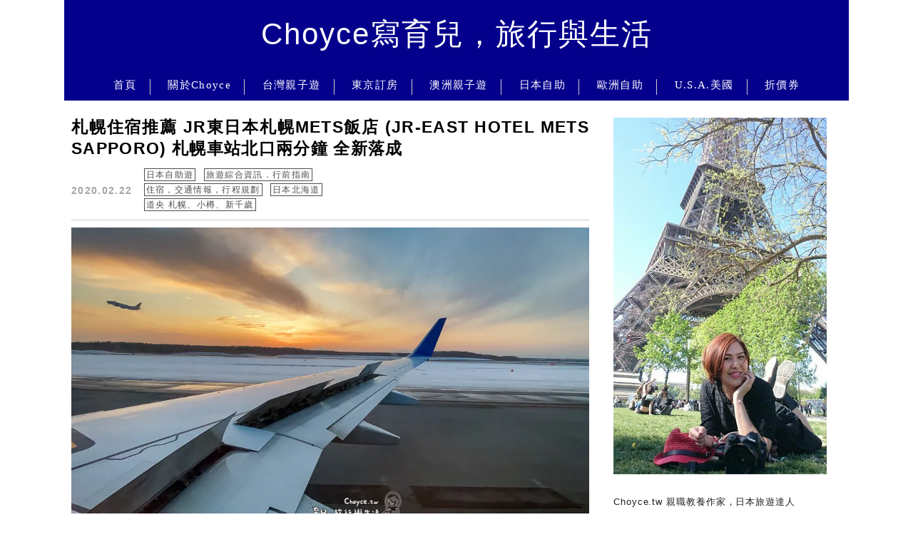

--- FILE ---
content_type: text/html; charset=UTF-8
request_url: https://choyce.tw/tag/%E6%9C%AD%E5%B9%8C%E4%BD%8F%E5%AE%BF%E6%8E%A8%E8%96%A6/
body_size: 28875
content:
<!DOCTYPE html>

<!--[if IE 7 | IE 8]>

<html class="ie" lang="zh-TW">

<![endif]-->

<!--[if !(IE 7) | !(IE 8)  ]><!-->

<html lang="zh-TW" class="no-js">

<!--<![endif]-->

<head><meta charset="UTF-8"><script>if(navigator.userAgent.match(/MSIE|Internet Explorer/i)||navigator.userAgent.match(/Trident\/7\..*?rv:11/i)){var href=document.location.href;if(!href.match(/[?&]nowprocket/)){if(href.indexOf("?")==-1){if(href.indexOf("#")==-1){document.location.href=href+"?nowprocket=1"}else{document.location.href=href.replace("#","?nowprocket=1#")}}else{if(href.indexOf("#")==-1){document.location.href=href+"&nowprocket=1"}else{document.location.href=href.replace("#","&nowprocket=1#")}}}}</script><script>(()=>{class RocketLazyLoadScripts{constructor(){this.v="2.0.4",this.userEvents=["keydown","keyup","mousedown","mouseup","mousemove","mouseover","mouseout","touchmove","touchstart","touchend","touchcancel","wheel","click","dblclick","input"],this.attributeEvents=["onblur","onclick","oncontextmenu","ondblclick","onfocus","onmousedown","onmouseenter","onmouseleave","onmousemove","onmouseout","onmouseover","onmouseup","onmousewheel","onscroll","onsubmit"]}async t(){this.i(),this.o(),/iP(ad|hone)/.test(navigator.userAgent)&&this.h(),this.u(),this.l(this),this.m(),this.k(this),this.p(this),this._(),await Promise.all([this.R(),this.L()]),this.lastBreath=Date.now(),this.S(this),this.P(),this.D(),this.O(),this.M(),await this.C(this.delayedScripts.normal),await this.C(this.delayedScripts.defer),await this.C(this.delayedScripts.async),await this.T(),await this.F(),await this.j(),await this.A(),window.dispatchEvent(new Event("rocket-allScriptsLoaded")),this.everythingLoaded=!0,this.lastTouchEnd&&await new Promise(t=>setTimeout(t,500-Date.now()+this.lastTouchEnd)),this.I(),this.H(),this.U(),this.W()}i(){this.CSPIssue=sessionStorage.getItem("rocketCSPIssue"),document.addEventListener("securitypolicyviolation",t=>{this.CSPIssue||"script-src-elem"!==t.violatedDirective||"data"!==t.blockedURI||(this.CSPIssue=!0,sessionStorage.setItem("rocketCSPIssue",!0))},{isRocket:!0})}o(){window.addEventListener("pageshow",t=>{this.persisted=t.persisted,this.realWindowLoadedFired=!0},{isRocket:!0}),window.addEventListener("pagehide",()=>{this.onFirstUserAction=null},{isRocket:!0})}h(){let t;function e(e){t=e}window.addEventListener("touchstart",e,{isRocket:!0}),window.addEventListener("touchend",function i(o){o.changedTouches[0]&&t.changedTouches[0]&&Math.abs(o.changedTouches[0].pageX-t.changedTouches[0].pageX)<10&&Math.abs(o.changedTouches[0].pageY-t.changedTouches[0].pageY)<10&&o.timeStamp-t.timeStamp<200&&(window.removeEventListener("touchstart",e,{isRocket:!0}),window.removeEventListener("touchend",i,{isRocket:!0}),"INPUT"===o.target.tagName&&"text"===o.target.type||(o.target.dispatchEvent(new TouchEvent("touchend",{target:o.target,bubbles:!0})),o.target.dispatchEvent(new MouseEvent("mouseover",{target:o.target,bubbles:!0})),o.target.dispatchEvent(new PointerEvent("click",{target:o.target,bubbles:!0,cancelable:!0,detail:1,clientX:o.changedTouches[0].clientX,clientY:o.changedTouches[0].clientY})),event.preventDefault()))},{isRocket:!0})}q(t){this.userActionTriggered||("mousemove"!==t.type||this.firstMousemoveIgnored?"keyup"===t.type||"mouseover"===t.type||"mouseout"===t.type||(this.userActionTriggered=!0,this.onFirstUserAction&&this.onFirstUserAction()):this.firstMousemoveIgnored=!0),"click"===t.type&&t.preventDefault(),t.stopPropagation(),t.stopImmediatePropagation(),"touchstart"===this.lastEvent&&"touchend"===t.type&&(this.lastTouchEnd=Date.now()),"click"===t.type&&(this.lastTouchEnd=0),this.lastEvent=t.type,t.composedPath&&t.composedPath()[0].getRootNode()instanceof ShadowRoot&&(t.rocketTarget=t.composedPath()[0]),this.savedUserEvents.push(t)}u(){this.savedUserEvents=[],this.userEventHandler=this.q.bind(this),this.userEvents.forEach(t=>window.addEventListener(t,this.userEventHandler,{passive:!1,isRocket:!0})),document.addEventListener("visibilitychange",this.userEventHandler,{isRocket:!0})}U(){this.userEvents.forEach(t=>window.removeEventListener(t,this.userEventHandler,{passive:!1,isRocket:!0})),document.removeEventListener("visibilitychange",this.userEventHandler,{isRocket:!0}),this.savedUserEvents.forEach(t=>{(t.rocketTarget||t.target).dispatchEvent(new window[t.constructor.name](t.type,t))})}m(){const t="return false",e=Array.from(this.attributeEvents,t=>"data-rocket-"+t),i="["+this.attributeEvents.join("],[")+"]",o="[data-rocket-"+this.attributeEvents.join("],[data-rocket-")+"]",s=(e,i,o)=>{o&&o!==t&&(e.setAttribute("data-rocket-"+i,o),e["rocket"+i]=new Function("event",o),e.setAttribute(i,t))};new MutationObserver(t=>{for(const n of t)"attributes"===n.type&&(n.attributeName.startsWith("data-rocket-")||this.everythingLoaded?n.attributeName.startsWith("data-rocket-")&&this.everythingLoaded&&this.N(n.target,n.attributeName.substring(12)):s(n.target,n.attributeName,n.target.getAttribute(n.attributeName))),"childList"===n.type&&n.addedNodes.forEach(t=>{if(t.nodeType===Node.ELEMENT_NODE)if(this.everythingLoaded)for(const i of[t,...t.querySelectorAll(o)])for(const t of i.getAttributeNames())e.includes(t)&&this.N(i,t.substring(12));else for(const e of[t,...t.querySelectorAll(i)])for(const t of e.getAttributeNames())this.attributeEvents.includes(t)&&s(e,t,e.getAttribute(t))})}).observe(document,{subtree:!0,childList:!0,attributeFilter:[...this.attributeEvents,...e]})}I(){this.attributeEvents.forEach(t=>{document.querySelectorAll("[data-rocket-"+t+"]").forEach(e=>{this.N(e,t)})})}N(t,e){const i=t.getAttribute("data-rocket-"+e);i&&(t.setAttribute(e,i),t.removeAttribute("data-rocket-"+e))}k(t){Object.defineProperty(HTMLElement.prototype,"onclick",{get(){return this.rocketonclick||null},set(e){this.rocketonclick=e,this.setAttribute(t.everythingLoaded?"onclick":"data-rocket-onclick","this.rocketonclick(event)")}})}S(t){function e(e,i){let o=e[i];e[i]=null,Object.defineProperty(e,i,{get:()=>o,set(s){t.everythingLoaded?o=s:e["rocket"+i]=o=s}})}e(document,"onreadystatechange"),e(window,"onload"),e(window,"onpageshow");try{Object.defineProperty(document,"readyState",{get:()=>t.rocketReadyState,set(e){t.rocketReadyState=e},configurable:!0}),document.readyState="loading"}catch(t){console.log("WPRocket DJE readyState conflict, bypassing")}}l(t){this.originalAddEventListener=EventTarget.prototype.addEventListener,this.originalRemoveEventListener=EventTarget.prototype.removeEventListener,this.savedEventListeners=[],EventTarget.prototype.addEventListener=function(e,i,o){o&&o.isRocket||!t.B(e,this)&&!t.userEvents.includes(e)||t.B(e,this)&&!t.userActionTriggered||e.startsWith("rocket-")||t.everythingLoaded?t.originalAddEventListener.call(this,e,i,o):(t.savedEventListeners.push({target:this,remove:!1,type:e,func:i,options:o}),"mouseenter"!==e&&"mouseleave"!==e||t.originalAddEventListener.call(this,e,t.savedUserEvents.push,o))},EventTarget.prototype.removeEventListener=function(e,i,o){o&&o.isRocket||!t.B(e,this)&&!t.userEvents.includes(e)||t.B(e,this)&&!t.userActionTriggered||e.startsWith("rocket-")||t.everythingLoaded?t.originalRemoveEventListener.call(this,e,i,o):t.savedEventListeners.push({target:this,remove:!0,type:e,func:i,options:o})}}J(t,e){this.savedEventListeners=this.savedEventListeners.filter(i=>{let o=i.type,s=i.target||window;return e!==o||t!==s||(this.B(o,s)&&(i.type="rocket-"+o),this.$(i),!1)})}H(){EventTarget.prototype.addEventListener=this.originalAddEventListener,EventTarget.prototype.removeEventListener=this.originalRemoveEventListener,this.savedEventListeners.forEach(t=>this.$(t))}$(t){t.remove?this.originalRemoveEventListener.call(t.target,t.type,t.func,t.options):this.originalAddEventListener.call(t.target,t.type,t.func,t.options)}p(t){let e;function i(e){return t.everythingLoaded?e:e.split(" ").map(t=>"load"===t||t.startsWith("load.")?"rocket-jquery-load":t).join(" ")}function o(o){function s(e){const s=o.fn[e];o.fn[e]=o.fn.init.prototype[e]=function(){return this[0]===window&&t.userActionTriggered&&("string"==typeof arguments[0]||arguments[0]instanceof String?arguments[0]=i(arguments[0]):"object"==typeof arguments[0]&&Object.keys(arguments[0]).forEach(t=>{const e=arguments[0][t];delete arguments[0][t],arguments[0][i(t)]=e})),s.apply(this,arguments),this}}if(o&&o.fn&&!t.allJQueries.includes(o)){const e={DOMContentLoaded:[],"rocket-DOMContentLoaded":[]};for(const t in e)document.addEventListener(t,()=>{e[t].forEach(t=>t())},{isRocket:!0});o.fn.ready=o.fn.init.prototype.ready=function(i){function s(){parseInt(o.fn.jquery)>2?setTimeout(()=>i.bind(document)(o)):i.bind(document)(o)}return"function"==typeof i&&(t.realDomReadyFired?!t.userActionTriggered||t.fauxDomReadyFired?s():e["rocket-DOMContentLoaded"].push(s):e.DOMContentLoaded.push(s)),o([])},s("on"),s("one"),s("off"),t.allJQueries.push(o)}e=o}t.allJQueries=[],o(window.jQuery),Object.defineProperty(window,"jQuery",{get:()=>e,set(t){o(t)}})}P(){const t=new Map;document.write=document.writeln=function(e){const i=document.currentScript,o=document.createRange(),s=i.parentElement;let n=t.get(i);void 0===n&&(n=i.nextSibling,t.set(i,n));const c=document.createDocumentFragment();o.setStart(c,0),c.appendChild(o.createContextualFragment(e)),s.insertBefore(c,n)}}async R(){return new Promise(t=>{this.userActionTriggered?t():this.onFirstUserAction=t})}async L(){return new Promise(t=>{document.addEventListener("DOMContentLoaded",()=>{this.realDomReadyFired=!0,t()},{isRocket:!0})})}async j(){return this.realWindowLoadedFired?Promise.resolve():new Promise(t=>{window.addEventListener("load",t,{isRocket:!0})})}M(){this.pendingScripts=[];this.scriptsMutationObserver=new MutationObserver(t=>{for(const e of t)e.addedNodes.forEach(t=>{"SCRIPT"!==t.tagName||t.noModule||t.isWPRocket||this.pendingScripts.push({script:t,promise:new Promise(e=>{const i=()=>{const i=this.pendingScripts.findIndex(e=>e.script===t);i>=0&&this.pendingScripts.splice(i,1),e()};t.addEventListener("load",i,{isRocket:!0}),t.addEventListener("error",i,{isRocket:!0}),setTimeout(i,1e3)})})})}),this.scriptsMutationObserver.observe(document,{childList:!0,subtree:!0})}async F(){await this.X(),this.pendingScripts.length?(await this.pendingScripts[0].promise,await this.F()):this.scriptsMutationObserver.disconnect()}D(){this.delayedScripts={normal:[],async:[],defer:[]},document.querySelectorAll("script[type$=rocketlazyloadscript]").forEach(t=>{t.hasAttribute("data-rocket-src")?t.hasAttribute("async")&&!1!==t.async?this.delayedScripts.async.push(t):t.hasAttribute("defer")&&!1!==t.defer||"module"===t.getAttribute("data-rocket-type")?this.delayedScripts.defer.push(t):this.delayedScripts.normal.push(t):this.delayedScripts.normal.push(t)})}async _(){await this.L();let t=[];document.querySelectorAll("script[type$=rocketlazyloadscript][data-rocket-src]").forEach(e=>{let i=e.getAttribute("data-rocket-src");if(i&&!i.startsWith("data:")){i.startsWith("//")&&(i=location.protocol+i);try{const o=new URL(i).origin;o!==location.origin&&t.push({src:o,crossOrigin:e.crossOrigin||"module"===e.getAttribute("data-rocket-type")})}catch(t){}}}),t=[...new Map(t.map(t=>[JSON.stringify(t),t])).values()],this.Y(t,"preconnect")}async G(t){if(await this.K(),!0!==t.noModule||!("noModule"in HTMLScriptElement.prototype))return new Promise(e=>{let i;function o(){(i||t).setAttribute("data-rocket-status","executed"),e()}try{if(navigator.userAgent.includes("Firefox/")||""===navigator.vendor||this.CSPIssue)i=document.createElement("script"),[...t.attributes].forEach(t=>{let e=t.nodeName;"type"!==e&&("data-rocket-type"===e&&(e="type"),"data-rocket-src"===e&&(e="src"),i.setAttribute(e,t.nodeValue))}),t.text&&(i.text=t.text),t.nonce&&(i.nonce=t.nonce),i.hasAttribute("src")?(i.addEventListener("load",o,{isRocket:!0}),i.addEventListener("error",()=>{i.setAttribute("data-rocket-status","failed-network"),e()},{isRocket:!0}),setTimeout(()=>{i.isConnected||e()},1)):(i.text=t.text,o()),i.isWPRocket=!0,t.parentNode.replaceChild(i,t);else{const i=t.getAttribute("data-rocket-type"),s=t.getAttribute("data-rocket-src");i?(t.type=i,t.removeAttribute("data-rocket-type")):t.removeAttribute("type"),t.addEventListener("load",o,{isRocket:!0}),t.addEventListener("error",i=>{this.CSPIssue&&i.target.src.startsWith("data:")?(console.log("WPRocket: CSP fallback activated"),t.removeAttribute("src"),this.G(t).then(e)):(t.setAttribute("data-rocket-status","failed-network"),e())},{isRocket:!0}),s?(t.fetchPriority="high",t.removeAttribute("data-rocket-src"),t.src=s):t.src="data:text/javascript;base64,"+window.btoa(unescape(encodeURIComponent(t.text)))}}catch(i){t.setAttribute("data-rocket-status","failed-transform"),e()}});t.setAttribute("data-rocket-status","skipped")}async C(t){const e=t.shift();return e?(e.isConnected&&await this.G(e),this.C(t)):Promise.resolve()}O(){this.Y([...this.delayedScripts.normal,...this.delayedScripts.defer,...this.delayedScripts.async],"preload")}Y(t,e){this.trash=this.trash||[];let i=!0;var o=document.createDocumentFragment();t.forEach(t=>{const s=t.getAttribute&&t.getAttribute("data-rocket-src")||t.src;if(s&&!s.startsWith("data:")){const n=document.createElement("link");n.href=s,n.rel=e,"preconnect"!==e&&(n.as="script",n.fetchPriority=i?"high":"low"),t.getAttribute&&"module"===t.getAttribute("data-rocket-type")&&(n.crossOrigin=!0),t.crossOrigin&&(n.crossOrigin=t.crossOrigin),t.integrity&&(n.integrity=t.integrity),t.nonce&&(n.nonce=t.nonce),o.appendChild(n),this.trash.push(n),i=!1}}),document.head.appendChild(o)}W(){this.trash.forEach(t=>t.remove())}async T(){try{document.readyState="interactive"}catch(t){}this.fauxDomReadyFired=!0;try{await this.K(),this.J(document,"readystatechange"),document.dispatchEvent(new Event("rocket-readystatechange")),await this.K(),document.rocketonreadystatechange&&document.rocketonreadystatechange(),await this.K(),this.J(document,"DOMContentLoaded"),document.dispatchEvent(new Event("rocket-DOMContentLoaded")),await this.K(),this.J(window,"DOMContentLoaded"),window.dispatchEvent(new Event("rocket-DOMContentLoaded"))}catch(t){console.error(t)}}async A(){try{document.readyState="complete"}catch(t){}try{await this.K(),this.J(document,"readystatechange"),document.dispatchEvent(new Event("rocket-readystatechange")),await this.K(),document.rocketonreadystatechange&&document.rocketonreadystatechange(),await this.K(),this.J(window,"load"),window.dispatchEvent(new Event("rocket-load")),await this.K(),window.rocketonload&&window.rocketonload(),await this.K(),this.allJQueries.forEach(t=>t(window).trigger("rocket-jquery-load")),await this.K(),this.J(window,"pageshow");const t=new Event("rocket-pageshow");t.persisted=this.persisted,window.dispatchEvent(t),await this.K(),window.rocketonpageshow&&window.rocketonpageshow({persisted:this.persisted})}catch(t){console.error(t)}}async K(){Date.now()-this.lastBreath>45&&(await this.X(),this.lastBreath=Date.now())}async X(){return document.hidden?new Promise(t=>setTimeout(t)):new Promise(t=>requestAnimationFrame(t))}B(t,e){return e===document&&"readystatechange"===t||(e===document&&"DOMContentLoaded"===t||(e===window&&"DOMContentLoaded"===t||(e===window&&"load"===t||e===window&&"pageshow"===t)))}static run(){(new RocketLazyLoadScripts).t()}}RocketLazyLoadScripts.run()})();</script>

	

	<meta name="robots" content="all" />

	<meta name="author" content="Choyce寫育兒，旅行與生活" />

	<meta name="rating" content="general" />

	<meta name="viewport" content="width=device-width, initial-scale=1"/>

	<link rel="profile" href="https://gmpg.org/xfn/11">

	<link rel="alternate" title="RSS 2.0 訂閱最新文章" href="https://choyce.tw/feed/" />

	<link rel="pingback" href="https://choyce.tw/xmlrpc.php">

	<!--[if lt IE 9]>

	<script src="//html5shiv.googlecode.com/svn/trunk/html5.js"></script>

	<![endif]-->

	<meta name='robots' content='index, follow, max-image-preview:large, max-snippet:-1, max-video-preview:-1' />
	<style>img:is([sizes="auto" i], [sizes^="auto," i]) { contain-intrinsic-size: 3000px 1500px }</style>
	
	<!-- This site is optimized with the Yoast SEO plugin v26.7 - https://yoast.com/wordpress/plugins/seo/ -->
	<title>札幌住宿推薦 Archives - Choyce寫育兒，旅行與生活</title>
<link data-rocket-preload as="style" href="https://fonts.googleapis.com/css?family=Lato%3A100%7CLora&#038;display=swap" rel="preload">
<link href="https://fonts.googleapis.com/css?family=Lato%3A100%7CLora&#038;display=swap" media="print" onload="this.media=&#039;all&#039;" rel="stylesheet">
<noscript><link rel="stylesheet" href="https://fonts.googleapis.com/css?family=Lato%3A100%7CLora&#038;display=swap"></noscript>
	<link rel="canonical" href="https://choyce.tw/tag/札幌住宿推薦/" />
	<meta property="og:locale" content="zh_TW" />
	<meta property="og:type" content="article" />
	<meta property="og:title" content="札幌住宿推薦 Archives - Choyce寫育兒，旅行與生活" />
	<meta property="og:url" content="https://choyce.tw/tag/札幌住宿推薦/" />
	<meta property="og:site_name" content="Choyce寫育兒，旅行與生活" />
	<meta name="twitter:card" content="summary_large_image" />
	<script type="application/ld+json" class="yoast-schema-graph">{"@context":"https://schema.org","@graph":[{"@type":"CollectionPage","@id":"https://choyce.tw/tag/%e6%9c%ad%e5%b9%8c%e4%bd%8f%e5%ae%bf%e6%8e%a8%e8%96%a6/","url":"https://choyce.tw/tag/%e6%9c%ad%e5%b9%8c%e4%bd%8f%e5%ae%bf%e6%8e%a8%e8%96%a6/","name":"札幌住宿推薦 Archives - Choyce寫育兒，旅行與生活","isPartOf":{"@id":"https://choyce.tw/#website"},"breadcrumb":{"@id":"https://choyce.tw/tag/%e6%9c%ad%e5%b9%8c%e4%bd%8f%e5%ae%bf%e6%8e%a8%e8%96%a6/#breadcrumb"},"inLanguage":"zh-TW"},{"@type":"BreadcrumbList","@id":"https://choyce.tw/tag/%e6%9c%ad%e5%b9%8c%e4%bd%8f%e5%ae%bf%e6%8e%a8%e8%96%a6/#breadcrumb","itemListElement":[{"@type":"ListItem","position":1,"name":"首頁","item":"https://choyce.tw/"},{"@type":"ListItem","position":2,"name":"札幌住宿推薦"}]},{"@type":"WebSite","@id":"https://choyce.tw/#website","url":"https://choyce.tw/","name":"Choyce寫育兒，旅行與生活","description":"Choyce.tw","potentialAction":[{"@type":"SearchAction","target":{"@type":"EntryPoint","urlTemplate":"https://choyce.tw/?s={search_term_string}"},"query-input":{"@type":"PropertyValueSpecification","valueRequired":true,"valueName":"search_term_string"}}],"inLanguage":"zh-TW"}]}</script>
	<!-- / Yoast SEO plugin. -->


<link rel='dns-prefetch' href='//s0.wp.com' />
<link rel='dns-prefetch' href='//stats.wp.com' />
<link rel='dns-prefetch' href='//fonts.googleapis.com' />
<link href='https://fonts.gstatic.com' crossorigin rel='preconnect' />
<link rel='stylesheet' id='sbi_styles-css' href='https://choyce.tw/wp-content/plugins/instagram-feed/css/sbi-styles.min.css?ver=6.10.0' type='text/css' media='all' />
<style id='wp-emoji-styles-inline-css' type='text/css'>

	img.wp-smiley, img.emoji {
		display: inline !important;
		border: none !important;
		box-shadow: none !important;
		height: 1em !important;
		width: 1em !important;
		margin: 0 0.07em !important;
		vertical-align: -0.1em !important;
		background: none !important;
		padding: 0 !important;
	}
</style>
<link rel='stylesheet' id='wp-block-library-css' href='https://choyce.tw/wp-includes/css/dist/block-library/style.min.css?ver=6.8.3' type='text/css' media='all' />
<style id='classic-theme-styles-inline-css' type='text/css'>
/*! This file is auto-generated */
.wp-block-button__link{color:#fff;background-color:#32373c;border-radius:9999px;box-shadow:none;text-decoration:none;padding:calc(.667em + 2px) calc(1.333em + 2px);font-size:1.125em}.wp-block-file__button{background:#32373c;color:#fff;text-decoration:none}
</style>
<style id='achang-pencil-box-style-box-style-inline-css' type='text/css'>
.apb-highlighter-highlight{background:linear-gradient(to top,var(--apb-highlighter-color,#fff59d) 60%,transparent 60%);padding:2px 4px}.apb-highlighter-highlight,.apb-highlighter-line{border-radius:2px;-webkit-box-decoration-break:clone;box-decoration-break:clone;display:inline}.apb-highlighter-line{background:linear-gradient(transparent 40%,hsla(0,0%,100%,0) 40%,var(--apb-highlighter-color,#ccff90) 50%,transparent 70%);padding:3px 6px}.apb-underline{background:transparent;-webkit-box-decoration-break:clone;box-decoration-break:clone;display:inline;padding-bottom:2px;text-decoration:none}.apb-underline-normal{border-bottom:2px solid var(--apb-underline-color,red);padding-bottom:3px}.apb-underline-wavy{text-decoration-color:var(--apb-underline-color,red);text-decoration-line:underline;-webkit-text-decoration-skip-ink:none;text-decoration-skip-ink:none;text-decoration-style:wavy;text-decoration-thickness:2px;text-underline-offset:3px}.apb-underline-dashed{border-bottom:2px dashed var(--apb-underline-color,red);padding-bottom:3px}.apb-underline-crayon{background:linear-gradient(transparent 40%,hsla(0,0%,100%,0) 40%,var(--apb-underline-color,red) 90%,transparent 95%);border-radius:3px;padding:3px 6px;position:relative}.apb-font-size{display:inline}.apb-style-box{margin:1em 0;position:relative}.apb-style-box .apb-box-title{align-items:center;color:var(--apb-title-color,inherit);display:flex;font-size:var(--apb-title-font-size,1.2em);font-weight:700}.apb-style-box .apb-box-title .apb-title-icon{font-size:1em;margin-right:10px}.apb-style-box .apb-box-title .apb-title-text{flex-grow:1}.apb-style-box .apb-box-content>:first-child{margin-top:0}.apb-style-box .apb-box-content>:last-child{margin-bottom:0}.apb-layout-info{border-color:var(--apb-box-color,#ddd);border-radius:4px;border-style:var(--apb-border-line-style,solid);border-width:var(--apb-border-width,2px)}.apb-layout-info .apb-box-title{background-color:var(--apb-box-color,#ddd);color:var(--apb-title-color,#333);padding:10px 15px}.apb-layout-info .apb-box-content{background-color:#fff;padding:15px}.apb-layout-alert{border:1px solid transparent;border-radius:.375rem;padding:1rem}.apb-layout-alert .apb-box-content,.apb-layout-alert .apb-box-title{background:transparent;padding:0}.apb-layout-alert .apb-box-title{margin-bottom:.5rem}.apb-layout-alert.apb-alert-type-custom{background-color:var(--apb-box-color,#cfe2ff);border-color:var(--apb-border-color,#9ec5fe);border-style:var(--apb-border-line-style,solid);border-width:var(--apb-border-width,1px);color:var(--apb-title-color,#333)}.apb-layout-alert.apb-alert-type-custom .apb-box-title{color:var(--apb-title-color,#333)}.apb-layout-alert.apb-alert-type-info{background-color:#cfe2ff;border-color:#9ec5fe;color:#0a58ca}.apb-layout-alert.apb-alert-type-info .apb-box-title{color:var(--apb-title-color,#0a58ca)}.apb-layout-alert.apb-alert-type-success{background-color:#d1e7dd;border-color:#a3cfbb;color:#146c43}.apb-layout-alert.apb-alert-type-success .apb-box-title{color:var(--apb-title-color,#146c43)}.apb-layout-alert.apb-alert-type-warning{background-color:#fff3cd;border-color:#ffecb5;color:#664d03}.apb-layout-alert.apb-alert-type-warning .apb-box-title{color:var(--apb-title-color,#664d03)}.apb-layout-alert.apb-alert-type-danger{background-color:#f8d7da;border-color:#f1aeb5;color:#842029}.apb-layout-alert.apb-alert-type-danger .apb-box-title{color:var(--apb-title-color,#842029)}.apb-layout-morandi-alert{background-color:var(--apb-box-color,#f7f4eb);border:1px solid var(--apb-box-color,#f7f4eb);border-left:var(--apb-border-width,4px) solid var(--apb-border-color,#d9d2c6);border-radius:.375rem;box-shadow:0 1px 2px 0 rgba(0,0,0,.05);padding:1rem}.apb-layout-morandi-alert .apb-box-title{background:transparent;color:var(--apb-title-color,#2d3748);font-size:var(--apb-title-font-size,1em);font-weight:700;margin-bottom:.25rem;padding:0}.apb-layout-morandi-alert .apb-box-content{background:transparent;color:#4a5568;padding:0}.apb-layout-centered-title{background-color:#fff;border-color:var(--apb-box-color,#ddd);border-radius:4px;border-style:var(--apb-border-line-style,solid);border-width:var(--apb-border-width,2px);margin-top:1.5em;padding:25px 15px 15px;position:relative}.apb-layout-centered-title .apb-box-title{background:var(--apb-title-bg-color,#fff);color:var(--apb-title-color,var(--apb-box-color,#333));left:20px;padding:0 10px;position:absolute;top:-.8em}.apb-layout-centered-title .apb-box-content{background:transparent;padding:0}.wp-block-achang-pencil-box-code-box{border-radius:8px;box-shadow:0 2px 8px rgba(0,0,0,.1);font-family:Consolas,Monaco,Courier New,monospace;margin:1.5em 0;overflow:hidden;position:relative}.wp-block-achang-pencil-box-code-box .apb-code-box-header{align-items:center;border-bottom:1px solid;display:flex;font-size:13px;font-weight:500;justify-content:space-between;padding:12px 16px;position:relative}.wp-block-achang-pencil-box-code-box .apb-code-box-header .apb-code-language{font-family:-apple-system,BlinkMacSystemFont,Segoe UI,Roboto,sans-serif}.wp-block-achang-pencil-box-code-box .apb-code-content-wrapper{background:transparent;display:flex;max-height:500px;overflow:hidden;position:relative}.wp-block-achang-pencil-box-code-box .apb-line-numbers{border-right:1px solid;flex-shrink:0;font-size:14px;line-height:1.5;min-width:50px;overflow-y:auto;padding:16px 8px;text-align:right;-webkit-user-select:none;-moz-user-select:none;user-select:none;-ms-overflow-style:none;position:relative;scrollbar-width:none;z-index:1}.wp-block-achang-pencil-box-code-box .apb-line-numbers::-webkit-scrollbar{display:none}.wp-block-achang-pencil-box-code-box .apb-line-numbers .apb-line-number{display:block;line-height:1.5;white-space:nowrap}.wp-block-achang-pencil-box-code-box .apb-code-box-content{background:transparent;flex:1;font-size:14px;line-height:1.5;margin:0;min-width:0;overflow:auto;padding:16px;position:relative;white-space:pre!important;z-index:0}.wp-block-achang-pencil-box-code-box .apb-code-box-content code{background:transparent;border:none;display:block;font-family:inherit;font-size:inherit;line-height:inherit;margin:0;overflow-wrap:normal!important;padding:0;white-space:pre!important;word-break:normal!important}.wp-block-achang-pencil-box-code-box .apb-code-box-content code .token{display:inline}.wp-block-achang-pencil-box-code-box .apb-copy-button{background:transparent;border:1px solid;border-radius:4px;cursor:pointer;font-family:-apple-system,BlinkMacSystemFont,Segoe UI,Roboto,sans-serif;font-size:12px;padding:6px 12px;transition:all .2s ease}.wp-block-achang-pencil-box-code-box .apb-copy-button:hover{opacity:.8}.wp-block-achang-pencil-box-code-box .apb-copy-button:active{transform:scale(.95)}.wp-block-achang-pencil-box-code-box .apb-copy-button.apb-copy-success{animation:copySuccess .6s ease;background-color:#d4edda!important;border-color:#28a745!important;color:#155724!important}.wp-block-achang-pencil-box-code-box .apb-copy-button.apb-copy-error{animation:copyError .6s ease;background-color:#f8d7da!important;border-color:#dc3545!important;color:#721c24!important}.wp-block-achang-pencil-box-code-box .apb-copy-button-standalone{position:absolute;right:12px;top:12px;z-index:1}.apb-code-style-style-1{background:#f8f9fa;border:1px solid #e9ecef}.apb-code-style-style-1 .apb-code-box-header{background:#fff;border-bottom-color:#dee2e6;color:#495057}.apb-code-style-style-1 .apb-line-numbers{background:#f1f3f4;border-right-color:#dee2e6;color:#6c757d}.apb-code-style-style-1 .apb-code-box-content{background:#fff;color:#212529;text-shadow:none}.apb-code-style-style-1 .apb-code-box-content code[class*=language-]{text-shadow:none}.apb-code-style-style-1 .apb-copy-button{background:hsla(0,0%,100%,.8);border-color:#6c757d;color:#495057}.apb-code-style-style-1 .apb-copy-button:hover{background:#f8f9fa;border-color:#495057}.apb-code-style-style-1 .apb-copy-button.apb-copy-success{background:#d4edda;border-color:#28a745;color:#155724}.apb-code-style-style-1 .apb-copy-button.apb-copy-error{background:#f8d7da;border-color:#dc3545;color:#721c24}.apb-code-style-style-1 code .token.cdata,.apb-code-style-style-1 code .token.comment,.apb-code-style-style-1 code .token.doctype,.apb-code-style-style-1 code .token.prolog{color:#5a6b73}.apb-code-style-style-1 code .token.punctuation{color:#666}.apb-code-style-style-1 code .token.boolean,.apb-code-style-style-1 code .token.constant,.apb-code-style-style-1 code .token.deleted,.apb-code-style-style-1 code .token.number,.apb-code-style-style-1 code .token.property,.apb-code-style-style-1 code .token.symbol,.apb-code-style-style-1 code .token.tag{color:#d73a49}.apb-code-style-style-1 code .token.attr-name,.apb-code-style-style-1 code .token.builtin,.apb-code-style-style-1 code .token.char,.apb-code-style-style-1 code .token.inserted,.apb-code-style-style-1 code .token.selector,.apb-code-style-style-1 code .token.string{color:#22863a}.apb-code-style-style-1 code .token.entity,.apb-code-style-style-1 code .token.operator,.apb-code-style-style-1 code .token.url{color:#6f42c1}.apb-code-style-style-1 code .token.atrule,.apb-code-style-style-1 code .token.attr-value,.apb-code-style-style-1 code .token.keyword{color:#005cc5}.apb-code-style-style-1 code .token.class-name,.apb-code-style-style-1 code .token.function{color:#6f42c1}.apb-code-style-style-1 code .token.important,.apb-code-style-style-1 code .token.regex,.apb-code-style-style-1 code .token.variable{color:#e36209}.apb-code-style-style-2{background:#1e1e1e;border:1px solid #333}.apb-code-style-style-2 .apb-code-box-header{background:#2d2d30;border-bottom-color:#3e3e42;color:#ccc}.apb-code-style-style-2 .apb-line-numbers{background:#252526;border-right-color:#3e3e42;color:#858585}.apb-code-style-style-2 .apb-code-box-content{background:#1e1e1e;color:#f0f0f0}.apb-code-style-style-2 .apb-copy-button{background:rgba(45,45,48,.8);border-color:#6c6c6c;color:#ccc}.apb-code-style-style-2 .apb-copy-button:hover{background:#3e3e42;border-color:#ccc}.apb-code-style-style-2 .apb-copy-button.apb-copy-success{background:#0e5132;border-color:#28a745;color:#d4edda}.apb-code-style-style-2 .apb-copy-button.apb-copy-error{background:#58151c;border-color:#dc3545;color:#f8d7da}.apb-code-style-style-2 code .token.cdata,.apb-code-style-style-2 code .token.comment,.apb-code-style-style-2 code .token.doctype,.apb-code-style-style-2 code .token.prolog{color:#6a9955}.apb-code-style-style-2 code .token.punctuation{color:#d4d4d4}.apb-code-style-style-2 code .token.boolean,.apb-code-style-style-2 code .token.constant,.apb-code-style-style-2 code .token.deleted,.apb-code-style-style-2 code .token.number,.apb-code-style-style-2 code .token.property,.apb-code-style-style-2 code .token.symbol,.apb-code-style-style-2 code .token.tag{color:#b5cea8}.apb-code-style-style-2 code .token.attr-name,.apb-code-style-style-2 code .token.builtin,.apb-code-style-style-2 code .token.char,.apb-code-style-style-2 code .token.inserted,.apb-code-style-style-2 code .token.selector,.apb-code-style-style-2 code .token.string{color:#ce9178}.apb-code-style-style-2 code .token.entity,.apb-code-style-style-2 code .token.operator,.apb-code-style-style-2 code .token.url{color:#d4d4d4}.apb-code-style-style-2 code .token.atrule,.apb-code-style-style-2 code .token.attr-value,.apb-code-style-style-2 code .token.keyword{color:#569cd6}.apb-code-style-style-2 code .token.class-name,.apb-code-style-style-2 code .token.function{color:#dcdcaa}.apb-code-style-style-2 code .token.important,.apb-code-style-style-2 code .token.regex,.apb-code-style-style-2 code .token.variable{color:#ff8c00}@keyframes copySuccess{0%{transform:scale(1)}50%{background-color:#28a745;color:#fff;transform:scale(1.1)}to{transform:scale(1)}}@keyframes copyError{0%{transform:translateX(0)}25%{transform:translateX(-5px)}75%{transform:translateX(5px)}to{transform:translateX(0)}}@media(max-width:768px){.wp-block-achang-pencil-box-code-box .apb-code-box-header{font-size:12px;padding:10px 12px}.wp-block-achang-pencil-box-code-box .apb-line-numbers{font-size:11px;min-width:35px;padding:12px 6px}.wp-block-achang-pencil-box-code-box .apb-code-box-content{font-size:13px;padding:12px}.wp-block-achang-pencil-box-code-box .apb-copy-button{font-size:11px;padding:4px 8px}}@media print{.wp-block-achang-pencil-box-code-box{border:1px solid #000;box-shadow:none}.wp-block-achang-pencil-box-code-box .apb-copy-button{display:none}.wp-block-achang-pencil-box-code-box .apb-code-content-wrapper{max-height:none;overflow:visible}}

</style>
<link rel='stylesheet' id='quads-style-css-css' href='https://choyce.tw/wp-content/plugins/quick-adsense-reloaded/includes/gutenberg/dist/blocks.style.build.css?ver=2.0.98.1' type='text/css' media='all' />
<link rel='stylesheet' id='mediaelement-css' href='https://choyce.tw/wp-includes/js/mediaelement/mediaelementplayer-legacy.min.css?ver=4.2.17' type='text/css' media='all' />
<link rel='stylesheet' id='wp-mediaelement-css' href='https://choyce.tw/wp-includes/js/mediaelement/wp-mediaelement.min.css?ver=6.8.3' type='text/css' media='all' />
<style id='jetpack-sharing-buttons-style-inline-css' type='text/css'>
.jetpack-sharing-buttons__services-list{display:flex;flex-direction:row;flex-wrap:wrap;gap:0;list-style-type:none;margin:5px;padding:0}.jetpack-sharing-buttons__services-list.has-small-icon-size{font-size:12px}.jetpack-sharing-buttons__services-list.has-normal-icon-size{font-size:16px}.jetpack-sharing-buttons__services-list.has-large-icon-size{font-size:24px}.jetpack-sharing-buttons__services-list.has-huge-icon-size{font-size:36px}@media print{.jetpack-sharing-buttons__services-list{display:none!important}}.editor-styles-wrapper .wp-block-jetpack-sharing-buttons{gap:0;padding-inline-start:0}ul.jetpack-sharing-buttons__services-list.has-background{padding:1.25em 2.375em}
</style>
<style id='global-styles-inline-css' type='text/css'>
:root{--wp--preset--aspect-ratio--square: 1;--wp--preset--aspect-ratio--4-3: 4/3;--wp--preset--aspect-ratio--3-4: 3/4;--wp--preset--aspect-ratio--3-2: 3/2;--wp--preset--aspect-ratio--2-3: 2/3;--wp--preset--aspect-ratio--16-9: 16/9;--wp--preset--aspect-ratio--9-16: 9/16;--wp--preset--color--black: #000000;--wp--preset--color--cyan-bluish-gray: #abb8c3;--wp--preset--color--white: #ffffff;--wp--preset--color--pale-pink: #f78da7;--wp--preset--color--vivid-red: #cf2e2e;--wp--preset--color--luminous-vivid-orange: #ff6900;--wp--preset--color--luminous-vivid-amber: #fcb900;--wp--preset--color--light-green-cyan: #7bdcb5;--wp--preset--color--vivid-green-cyan: #00d084;--wp--preset--color--pale-cyan-blue: #8ed1fc;--wp--preset--color--vivid-cyan-blue: #0693e3;--wp--preset--color--vivid-purple: #9b51e0;--wp--preset--gradient--vivid-cyan-blue-to-vivid-purple: linear-gradient(135deg,rgba(6,147,227,1) 0%,rgb(155,81,224) 100%);--wp--preset--gradient--light-green-cyan-to-vivid-green-cyan: linear-gradient(135deg,rgb(122,220,180) 0%,rgb(0,208,130) 100%);--wp--preset--gradient--luminous-vivid-amber-to-luminous-vivid-orange: linear-gradient(135deg,rgba(252,185,0,1) 0%,rgba(255,105,0,1) 100%);--wp--preset--gradient--luminous-vivid-orange-to-vivid-red: linear-gradient(135deg,rgba(255,105,0,1) 0%,rgb(207,46,46) 100%);--wp--preset--gradient--very-light-gray-to-cyan-bluish-gray: linear-gradient(135deg,rgb(238,238,238) 0%,rgb(169,184,195) 100%);--wp--preset--gradient--cool-to-warm-spectrum: linear-gradient(135deg,rgb(74,234,220) 0%,rgb(151,120,209) 20%,rgb(207,42,186) 40%,rgb(238,44,130) 60%,rgb(251,105,98) 80%,rgb(254,248,76) 100%);--wp--preset--gradient--blush-light-purple: linear-gradient(135deg,rgb(255,206,236) 0%,rgb(152,150,240) 100%);--wp--preset--gradient--blush-bordeaux: linear-gradient(135deg,rgb(254,205,165) 0%,rgb(254,45,45) 50%,rgb(107,0,62) 100%);--wp--preset--gradient--luminous-dusk: linear-gradient(135deg,rgb(255,203,112) 0%,rgb(199,81,192) 50%,rgb(65,88,208) 100%);--wp--preset--gradient--pale-ocean: linear-gradient(135deg,rgb(255,245,203) 0%,rgb(182,227,212) 50%,rgb(51,167,181) 100%);--wp--preset--gradient--electric-grass: linear-gradient(135deg,rgb(202,248,128) 0%,rgb(113,206,126) 100%);--wp--preset--gradient--midnight: linear-gradient(135deg,rgb(2,3,129) 0%,rgb(40,116,252) 100%);--wp--preset--font-size--small: 13px;--wp--preset--font-size--medium: 20px;--wp--preset--font-size--large: 36px;--wp--preset--font-size--x-large: 42px;--wp--preset--spacing--20: 0.44rem;--wp--preset--spacing--30: 0.67rem;--wp--preset--spacing--40: 1rem;--wp--preset--spacing--50: 1.5rem;--wp--preset--spacing--60: 2.25rem;--wp--preset--spacing--70: 3.38rem;--wp--preset--spacing--80: 5.06rem;--wp--preset--shadow--natural: 6px 6px 9px rgba(0, 0, 0, 0.2);--wp--preset--shadow--deep: 12px 12px 50px rgba(0, 0, 0, 0.4);--wp--preset--shadow--sharp: 6px 6px 0px rgba(0, 0, 0, 0.2);--wp--preset--shadow--outlined: 6px 6px 0px -3px rgba(255, 255, 255, 1), 6px 6px rgba(0, 0, 0, 1);--wp--preset--shadow--crisp: 6px 6px 0px rgba(0, 0, 0, 1);}:where(.is-layout-flex){gap: 0.5em;}:where(.is-layout-grid){gap: 0.5em;}body .is-layout-flex{display: flex;}.is-layout-flex{flex-wrap: wrap;align-items: center;}.is-layout-flex > :is(*, div){margin: 0;}body .is-layout-grid{display: grid;}.is-layout-grid > :is(*, div){margin: 0;}:where(.wp-block-columns.is-layout-flex){gap: 2em;}:where(.wp-block-columns.is-layout-grid){gap: 2em;}:where(.wp-block-post-template.is-layout-flex){gap: 1.25em;}:where(.wp-block-post-template.is-layout-grid){gap: 1.25em;}.has-black-color{color: var(--wp--preset--color--black) !important;}.has-cyan-bluish-gray-color{color: var(--wp--preset--color--cyan-bluish-gray) !important;}.has-white-color{color: var(--wp--preset--color--white) !important;}.has-pale-pink-color{color: var(--wp--preset--color--pale-pink) !important;}.has-vivid-red-color{color: var(--wp--preset--color--vivid-red) !important;}.has-luminous-vivid-orange-color{color: var(--wp--preset--color--luminous-vivid-orange) !important;}.has-luminous-vivid-amber-color{color: var(--wp--preset--color--luminous-vivid-amber) !important;}.has-light-green-cyan-color{color: var(--wp--preset--color--light-green-cyan) !important;}.has-vivid-green-cyan-color{color: var(--wp--preset--color--vivid-green-cyan) !important;}.has-pale-cyan-blue-color{color: var(--wp--preset--color--pale-cyan-blue) !important;}.has-vivid-cyan-blue-color{color: var(--wp--preset--color--vivid-cyan-blue) !important;}.has-vivid-purple-color{color: var(--wp--preset--color--vivid-purple) !important;}.has-black-background-color{background-color: var(--wp--preset--color--black) !important;}.has-cyan-bluish-gray-background-color{background-color: var(--wp--preset--color--cyan-bluish-gray) !important;}.has-white-background-color{background-color: var(--wp--preset--color--white) !important;}.has-pale-pink-background-color{background-color: var(--wp--preset--color--pale-pink) !important;}.has-vivid-red-background-color{background-color: var(--wp--preset--color--vivid-red) !important;}.has-luminous-vivid-orange-background-color{background-color: var(--wp--preset--color--luminous-vivid-orange) !important;}.has-luminous-vivid-amber-background-color{background-color: var(--wp--preset--color--luminous-vivid-amber) !important;}.has-light-green-cyan-background-color{background-color: var(--wp--preset--color--light-green-cyan) !important;}.has-vivid-green-cyan-background-color{background-color: var(--wp--preset--color--vivid-green-cyan) !important;}.has-pale-cyan-blue-background-color{background-color: var(--wp--preset--color--pale-cyan-blue) !important;}.has-vivid-cyan-blue-background-color{background-color: var(--wp--preset--color--vivid-cyan-blue) !important;}.has-vivid-purple-background-color{background-color: var(--wp--preset--color--vivid-purple) !important;}.has-black-border-color{border-color: var(--wp--preset--color--black) !important;}.has-cyan-bluish-gray-border-color{border-color: var(--wp--preset--color--cyan-bluish-gray) !important;}.has-white-border-color{border-color: var(--wp--preset--color--white) !important;}.has-pale-pink-border-color{border-color: var(--wp--preset--color--pale-pink) !important;}.has-vivid-red-border-color{border-color: var(--wp--preset--color--vivid-red) !important;}.has-luminous-vivid-orange-border-color{border-color: var(--wp--preset--color--luminous-vivid-orange) !important;}.has-luminous-vivid-amber-border-color{border-color: var(--wp--preset--color--luminous-vivid-amber) !important;}.has-light-green-cyan-border-color{border-color: var(--wp--preset--color--light-green-cyan) !important;}.has-vivid-green-cyan-border-color{border-color: var(--wp--preset--color--vivid-green-cyan) !important;}.has-pale-cyan-blue-border-color{border-color: var(--wp--preset--color--pale-cyan-blue) !important;}.has-vivid-cyan-blue-border-color{border-color: var(--wp--preset--color--vivid-cyan-blue) !important;}.has-vivid-purple-border-color{border-color: var(--wp--preset--color--vivid-purple) !important;}.has-vivid-cyan-blue-to-vivid-purple-gradient-background{background: var(--wp--preset--gradient--vivid-cyan-blue-to-vivid-purple) !important;}.has-light-green-cyan-to-vivid-green-cyan-gradient-background{background: var(--wp--preset--gradient--light-green-cyan-to-vivid-green-cyan) !important;}.has-luminous-vivid-amber-to-luminous-vivid-orange-gradient-background{background: var(--wp--preset--gradient--luminous-vivid-amber-to-luminous-vivid-orange) !important;}.has-luminous-vivid-orange-to-vivid-red-gradient-background{background: var(--wp--preset--gradient--luminous-vivid-orange-to-vivid-red) !important;}.has-very-light-gray-to-cyan-bluish-gray-gradient-background{background: var(--wp--preset--gradient--very-light-gray-to-cyan-bluish-gray) !important;}.has-cool-to-warm-spectrum-gradient-background{background: var(--wp--preset--gradient--cool-to-warm-spectrum) !important;}.has-blush-light-purple-gradient-background{background: var(--wp--preset--gradient--blush-light-purple) !important;}.has-blush-bordeaux-gradient-background{background: var(--wp--preset--gradient--blush-bordeaux) !important;}.has-luminous-dusk-gradient-background{background: var(--wp--preset--gradient--luminous-dusk) !important;}.has-pale-ocean-gradient-background{background: var(--wp--preset--gradient--pale-ocean) !important;}.has-electric-grass-gradient-background{background: var(--wp--preset--gradient--electric-grass) !important;}.has-midnight-gradient-background{background: var(--wp--preset--gradient--midnight) !important;}.has-small-font-size{font-size: var(--wp--preset--font-size--small) !important;}.has-medium-font-size{font-size: var(--wp--preset--font-size--medium) !important;}.has-large-font-size{font-size: var(--wp--preset--font-size--large) !important;}.has-x-large-font-size{font-size: var(--wp--preset--font-size--x-large) !important;}
:where(.wp-block-post-template.is-layout-flex){gap: 1.25em;}:where(.wp-block-post-template.is-layout-grid){gap: 1.25em;}
:where(.wp-block-columns.is-layout-flex){gap: 2em;}:where(.wp-block-columns.is-layout-grid){gap: 2em;}
:root :where(.wp-block-pullquote){font-size: 1.5em;line-height: 1.6;}
</style>
<link data-minify="1" rel='stylesheet' id='achang-pencil-box-css' href='https://choyce.tw/wp-content/cache/min/1/wp-content/plugins/achang-pencil-box/public/css/achang-pencil-box-public.css?ver=1756703463' type='text/css' media='all' />
<link rel='stylesheet' id='ez-toc-css' href='https://choyce.tw/wp-content/plugins/easy-table-of-contents/assets/css/screen.min.css?ver=2.0.80' type='text/css' media='all' />
<style id='ez-toc-inline-css' type='text/css'>
div#ez-toc-container .ez-toc-title {font-size: 120%;}div#ez-toc-container .ez-toc-title {font-weight: 500;}div#ez-toc-container ul li , div#ez-toc-container ul li a {font-size: 120%;}div#ez-toc-container ul li , div#ez-toc-container ul li a {font-weight: 500;}div#ez-toc-container nav ul ul li {font-size: 90%;}.ez-toc-box-title {font-weight: bold; margin-bottom: 10px; text-align: center; text-transform: uppercase; letter-spacing: 1px; color: #666; padding-bottom: 5px;position:absolute;top:-4%;left:5%;background-color: inherit;transition: top 0.3s ease;}.ez-toc-box-title.toc-closed {top:-25%;}
.ez-toc-container-direction {direction: ltr;}.ez-toc-counter ul{counter-reset: item ;}.ez-toc-counter nav ul li a::before {content: counters(item, '.', decimal) '. ';display: inline-block;counter-increment: item;flex-grow: 0;flex-shrink: 0;margin-right: .2em; float: left; }.ez-toc-widget-direction {direction: ltr;}.ez-toc-widget-container ul{counter-reset: item ;}.ez-toc-widget-container nav ul li a::before {content: counters(item, '.', decimal) '. ';display: inline-block;counter-increment: item;flex-grow: 0;flex-shrink: 0;margin-right: .2em; float: left; }
</style>
<noscript>
</noscript><link data-minify="1" rel='stylesheet' id='achang-icon-css' href='https://choyce.tw/wp-content/cache/min/1/wp-content/themes/achang-quill/img/icon-font/style.css?ver=1692834475' type='text/css' media='all' />
<link rel='stylesheet' id='achang-style-css' href='https://choyce.tw/wp-content/themes/achang-quill/css/style.min.css?ver=1.2.14.2' type='text/css' media='all' />
<link data-minify="1" rel='stylesheet' id='fa-icon-css' href='https://choyce.tw/wp-content/cache/min/1/wp-content/themes/achang-quill/fafaicon/css/all.min.css?ver=1692834475' type='text/css' media='all' />
<link rel='stylesheet' id='achang_theme-style-rwd-css' href='https://choyce.tw/wp-content/themes/achang-quill/css/style.rwd.min.css?ver=1.2.14.2' type='text/css' media='all' />
<style id='jetpack_facebook_likebox-inline-css' type='text/css'>
.widget_facebook_likebox {
	overflow: hidden;
}

</style>
<link rel='stylesheet' id='achang-jvc-init-css' href='https://choyce.tw/wp-content/plugins/achangJetPackVirtualCounter/assets/minify/stylesheet.min.css?ver=2.8.3' type='text/css' media='all' />
<style id='rocket-lazyload-inline-css' type='text/css'>
.rll-youtube-player{position:relative;padding-bottom:56.23%;height:0;overflow:hidden;max-width:100%;}.rll-youtube-player:focus-within{outline: 2px solid currentColor;outline-offset: 5px;}.rll-youtube-player iframe{position:absolute;top:0;left:0;width:100%;height:100%;z-index:100;background:0 0}.rll-youtube-player img{bottom:0;display:block;left:0;margin:auto;max-width:100%;width:100%;position:absolute;right:0;top:0;border:none;height:auto;-webkit-transition:.4s all;-moz-transition:.4s all;transition:.4s all}.rll-youtube-player img:hover{-webkit-filter:brightness(75%)}.rll-youtube-player .play{height:100%;width:100%;left:0;top:0;position:absolute;background:url(https://choyce.tw/wp-content/plugins/wp-rocket/assets/img/youtube.png) no-repeat center;background-color: transparent !important;cursor:pointer;border:none;}
</style>
<link rel='stylesheet' id='dtree.css-css' href='https://choyce.tw/wp-content/plugins/wp-dtree-30/wp-dtree.min.css?ver=4.4.5' type='text/css' media='all' />
<script type="text/javascript" src="https://choyce.tw/wp-includes/js/jquery/jquery.min.js?ver=3.7.1" id="jquery-core-js" data-rocket-defer defer></script>
<script type="text/javascript" src="https://choyce.tw/wp-includes/js/jquery/jquery-migrate.min.js?ver=3.4.1" id="jquery-migrate-js" data-rocket-defer defer></script>
<script type="rocketlazyloadscript" data-rocket-type="text/javascript" id="wk-tag-manager-script-js-after">
/* <![CDATA[ */
function shouldTrack(){
var trackLoggedIn = true;
var loggedIn = false;
if(!loggedIn){
return true;
} else if( trackLoggedIn ) {
return true;
}
return false;
}
function hasWKGoogleAnalyticsCookie() {
return (new RegExp('wp_wk_ga_untrack_' + document.location.hostname)).test(document.cookie);
}
if (!hasWKGoogleAnalyticsCookie() && shouldTrack()) {
//Google Tag Manager
(function (w, d, s, l, i) {
w[l] = w[l] || [];
w[l].push({
'gtm.start':
new Date().getTime(), event: 'gtm.js'
});
var f = d.getElementsByTagName(s)[0],
j = d.createElement(s), dl = l != 'dataLayer' ? '&l=' + l : '';
j.async = true;
j.src =
'https://www.googletagmanager.com/gtm.js?id=' + i + dl;
f.parentNode.insertBefore(j, f);
})(window, document, 'script', 'dataLayer', 'GTM-5P4TW5K');
}
/* ]]> */
</script>
<script type="text/javascript" src="https://choyce.tw/wp-content/themes/achang-quill/js/rwd-menu.min.js?ver=1.2.14.2" id="achang_rwd-menu-js" data-rocket-defer defer></script>
<script type="rocketlazyloadscript" data-rocket-type="text/javascript" data-rocket-src="https://choyce.tw/wp-content/themes/achang-quill/inc/js/achang.custom.js?ver=1.0" id="achang-custom-js" data-rocket-defer defer></script>
<script type="text/javascript" id="achang-jvc-init-js-extra">
/* <![CDATA[ */
var jvc_init_params = {"ajaxurl":"https:\/\/choyce.tw\/wp-admin\/admin-ajax.php?action=achang_jvc","widget_id":"achang_jetpack_virtual_counter-2","count_text":"\u7d71\u8a08\u4e2d...","security":"9763d19ddf"};
/* ]]> */
</script>
<script type="rocketlazyloadscript" data-rocket-type="text/javascript" data-rocket-src="https://choyce.tw/wp-content/plugins/achangJetPackVirtualCounter/assets/minify/init.min.js?ver=2.8.3" id="achang-jvc-init-js" data-rocket-defer defer></script>
<script type="text/javascript" id="dtree-js-extra">
/* <![CDATA[ */
var WPdTreeSettings = {"animate":"1","duration":"250","imgurl":"https:\/\/choyce.tw\/wp-content\/plugins\/wp-dtree-30\/"};
/* ]]> */
</script>
<script type="rocketlazyloadscript" data-rocket-type="text/javascript" data-rocket-src="https://choyce.tw/wp-content/plugins/wp-dtree-30/wp-dtree.min.js?ver=4.4.5" id="dtree-js" data-rocket-defer defer></script>
<link rel="https://api.w.org/" href="https://choyce.tw/wp-json/" /><link rel="alternate" title="JSON" type="application/json" href="https://choyce.tw/wp-json/wp/v2/tags/4506" /><meta name="generator" content="WordPress 6.8.3" />
	<style>img#wpstats{display:none}</style>
		<script type="rocketlazyloadscript">document.cookie = 'quads_browser_width='+screen.width;</script>
<meta property="fb:app_id" content="1666864573611103"/><link rel="Shortcut Icon" href="https://choyce.tw/wp-content/uploads/20170202143358_48.png" /><script type="rocketlazyloadscript">window.addEventListener('DOMContentLoaded', function() {jQuery($ => {
        $("#achang-menu").on("click",e=>{
            if($(e.target).hasClass("search-icon")){
                $("#primary-search").show();
                $("#search-cover").show();
                $("#achang-menu .textfield").focus();
            }else{
                if( 0 === $(e.target).parents("#primary-search").length){
                    $("#primary-search").hide();
                    $("#search-cover").hide();
                }
            }
        })
    })});</script>        <style type="text/css">
        #header,
        #header .no-logo,
        #achang-menu,
        #primary-search,
        #footer,
        #access ul ul,
        .readmore-link a{
            background-color: #04008c;
        }

        #access ul li:after{
            color: #04008c;
        }

        #achang_menu_wrap>li>ul:before{
            border-color: transparent transparent #04008c transparent;
        }
        </style>
    <link rel="preload" as="image" href="https://i1.wp.com/choyce.tw/wp-content/uploads/20200222221905_62.jpg?quality=90&ssl=1" /><link rel="preconnect" href="//connect.facebook.net/zh_TW/sdk.js" /><script data-ad-client="ca-pub-1777195366091673" async src="https://pagead2.googlesyndication.com/pagead/js/adsbygoogle.js"></script>		<style type="text/css" id="wp-custom-css">
			.post-data-content .description
{
	display:none
		}

body {
		color: #222;
}
#main article p{
    font-family: "微軟正黑體","Microsoft JhengHei",Arial;
    font-size: 19px;
		text-align: justify;
}

li {
    font-family: "微軟正黑體","Microsoft JhengHei",Arial;
    font-size: 19px;
}

ol {
    font-family: "微軟正黑體","Microsoft JhengHei",Arial;
    font-size: 19px;
}

ul {
    font-family: "微軟正黑體","Microsoft JhengHei",Arial;
    font-size: 19px;
}

div {
    font-family: "微軟正黑體","Microsoft JhengHei",Arial;
    font-size: 19px;
}

blockquote {
    font-family: "微軟正黑體","Microsoft JhengHei",Arial;
    font-size: 19px;
}	

.inner-desc {
	    font-size: 17px;
}

#page-page h2, .page-single h2 {
    display: block;
    font-size: 23px;
    -webkit-margin-before: 1.67em;
    -webkit-margin-after: .67em;
    -webkit-margin-start: 0;
    -webkit-margin-end: 0;
    font-weight: bold;
    border-bottom: 2px #428bca solid;
	border-left: 0px solid #FFFFFF;
    background-color: #FFFFFF;
    font-size: 23px;
    padding-left: 0px;
    padding-top: 0px;
    padding-bottom: 0px;
    line-height: 1.7em;
}

.blog-post{
	margin-bottom:10px
}

.readmore-link a {
	background-color: rgb(255, 255, 255);
	padding-top: 0px;
  padding-bottom: 0px;
}

@media (max-width:480px) { 
	aside {
    display: none;
	}
} 

h1, h2, h3, h4, h5, h6 {
    font-family: "微軟正黑體","Microsoft JhengHei",Arial;
	font-size: 23px;
	text-align: justify;
}

.page-single h1 {
    color: #000;
    font-size: 23px;
    font-weight: 800;
    line-height: 1.3em;
}

.page-main h1 a {
    color: #000;
    font-size: 23px;
    font-weight: 800;
    line-height: 1.2em;
    text-decoration: none;
}

.inner-desc {
    font-size: 18px;
		line-height: 1.4em;
    letter-spacing: 1px;
    margin: 10px 0;
	  text-align: justify;
}

		</style>
		<noscript><style id="rocket-lazyload-nojs-css">.rll-youtube-player, [data-lazy-src]{display:none !important;}</style></noscript>
<link rel="preload" as="image" href="https://choyce.tw/wp-content/plugins/wp-rocket/assets/img/youtube.png"><meta name="generator" content="WP Rocket 3.20.0.3" data-wpr-features="wpr_delay_js wpr_defer_js wpr_lazyload_images wpr_lazyload_iframes wpr_image_dimensions wpr_minify_css wpr_preload_links wpr_desktop" /></head>


<body class="archive tag tag-4506 wp-theme-achang-quill">



	<header id="header">

		<h1 class="no-logo"><a id="logo" href="https://choyce.tw" title="Choyce寫育兒，旅行與生活" class="text" >Choyce寫育兒，旅行與生活</a></h1>

	</header>

	<div class="sticky-menu">

		<div id="rwd-header"><a id="rwd-logo" href="https://choyce.tw" title="Choyce寫育兒，旅行與生活" style="color: #FFF; font-size: 20px;">Choyce寫育兒，旅行與生活</a></div>

		<div id="achang-menu">

			<nav id="access" role="navigation">

				<header><h3 class="assistive-text">Main Menu</h3></header>

				<div class="menu-choyce%e9%81%b8%e5%96%ae-container"><ul id="achang_rwd_menu_wrap" class="menu rwd-menu"><li id="menu-item-6268" class="menu-item menu-item-type-custom menu-item-object-custom menu-item-home menu-item-has-children menu-item-6268"><a href="https://choyce.tw/">首頁</a>
<ul class="sub-menu">
	<li id="menu-item-8454" class="menu-item menu-item-type-taxonomy menu-item-object-category menu-item-8454"><a href="https://choyce.tw/category/japan/kansai/kansai-info/">綜合旅遊資訊</a></li>
</ul>
</li>
<li id="menu-item-6269" class="menu-item menu-item-type-post_type menu-item-object-page menu-item-has-children menu-item-6269"><a href="https://choyce.tw/about/">關於Choyce</a>
<ul class="sub-menu">
	<li id="menu-item-8470" class="menu-item menu-item-type-taxonomy menu-item-object-category menu-item-8470"><a href="https://choyce.tw/category/choyce-life/">Choyce享生活</a></li>
	<li id="menu-item-8476" class="menu-item menu-item-type-taxonomy menu-item-object-category menu-item-8476"><a href="https://choyce.tw/category/parenting/">體驗式教養</a></li>
	<li id="menu-item-8477" class="menu-item menu-item-type-taxonomy menu-item-object-category menu-item-has-children menu-item-8477"><a href="https://choyce.tw/category/jojim/">新手父母日記</a>
	<ul class="sub-menu">
		<li id="menu-item-8455" class="menu-item menu-item-type-taxonomy menu-item-object-category menu-item-8455"><a href="https://choyce.tw/category/jojim/jojim01/">喬鈞2006</a></li>
		<li id="menu-item-8478" class="menu-item menu-item-type-taxonomy menu-item-object-category menu-item-8478"><a href="https://choyce.tw/category/jojim/jojim05/">喬鈞 2010</a></li>
		<li id="menu-item-8479" class="menu-item menu-item-type-taxonomy menu-item-object-category menu-item-8479"><a href="https://choyce.tw/category/jojim/jojim06/">喬鈞 2011</a></li>
		<li id="menu-item-8480" class="menu-item menu-item-type-taxonomy menu-item-object-category menu-item-8480"><a href="https://choyce.tw/category/jojim/jojim07/">喬鈞 2012</a></li>
		<li id="menu-item-8484" class="menu-item menu-item-type-taxonomy menu-item-object-category menu-item-8484"><a href="https://choyce.tw/category/jojim/school/">小一新生上學趣</a></li>
		<li id="menu-item-8483" class="menu-item menu-item-type-taxonomy menu-item-object-category menu-item-8483"><a href="https://choyce.tw/category/jojim/childfood/">副食品實驗</a></li>
	</ul>
</li>
	<li id="menu-item-8450" class="menu-item menu-item-type-taxonomy menu-item-object-category menu-item-8450"><a href="https://choyce.tw/category/parenting/cook-studio/choyce-kitchen/">Choyce廚房</a></li>
	<li id="menu-item-8451" class="menu-item menu-item-type-taxonomy menu-item-object-category menu-item-8451"><a href="https://choyce.tw/category/parenting/cook-studio/pettiechief/">小小孩大主廚</a></li>
	<li id="menu-item-8472" class="menu-item menu-item-type-taxonomy menu-item-object-category menu-item-8472"><a href="https://choyce.tw/category/parenting-activity/">親子互動閱讀樂</a></li>
</ul>
</li>
<li id="menu-item-6275" class="menu-item menu-item-type-taxonomy menu-item-object-category menu-item-has-children menu-item-6275"><a href="https://choyce.tw/category/taiwan/">台灣親子遊</a>
<ul class="sub-menu">
	<li id="menu-item-8444" class="menu-item menu-item-type-taxonomy menu-item-object-category menu-item-8444"><a href="https://choyce.tw/category/taiwan/">台灣親子遊</a></li>
	<li id="menu-item-8445" class="menu-item menu-item-type-taxonomy menu-item-object-category menu-item-8445"><a href="https://choyce.tw/category/taiwan/gourmet/">台灣好好味</a></li>
	<li id="menu-item-8446" class="menu-item menu-item-type-taxonomy menu-item-object-category menu-item-8446"><a href="https://choyce.tw/category/taiwan/hualien/">花蓮</a></li>
	<li id="menu-item-8447" class="menu-item menu-item-type-taxonomy menu-item-object-category menu-item-8447"><a href="https://choyce.tw/category/taiwan/yilan/">宜蘭</a></li>
	<li id="menu-item-8502" class="menu-item menu-item-type-taxonomy menu-item-object-category menu-item-8502"><a href="https://choyce.tw/category/taiwan/taichung/">台中</a></li>
	<li id="menu-item-8504" class="menu-item menu-item-type-taxonomy menu-item-object-category menu-item-8504"><a href="https://choyce.tw/category/taiwan/nanto/">南投</a></li>
	<li id="menu-item-8506" class="menu-item menu-item-type-taxonomy menu-item-object-category menu-item-8506"><a href="https://choyce.tw/category/taiwan/yunlin/">雲林</a></li>
	<li id="menu-item-8503" class="menu-item menu-item-type-taxonomy menu-item-object-category menu-item-8503"><a href="https://choyce.tw/category/taiwan/changhua/">彰化</a></li>
	<li id="menu-item-8505" class="menu-item menu-item-type-taxonomy menu-item-object-category menu-item-8505"><a href="https://choyce.tw/category/taiwan/chiayi/">嘉義</a></li>
	<li id="menu-item-8507" class="menu-item menu-item-type-taxonomy menu-item-object-category menu-item-8507"><a href="https://choyce.tw/category/taiwan/tainan/">台南</a></li>
	<li id="menu-item-8449" class="menu-item menu-item-type-taxonomy menu-item-object-category menu-item-8449"><a href="https://choyce.tw/category/taiwan/kaohsiung/">高雄</a></li>
	<li id="menu-item-8448" class="menu-item menu-item-type-taxonomy menu-item-object-category menu-item-8448"><a href="https://choyce.tw/category/taiwan/pingtung/">屏東</a></li>
</ul>
</li>
<li id="menu-item-6276" class="menu-item menu-item-type-custom menu-item-object-custom menu-item-has-children menu-item-6276"><a target="_blank" href="https://www.agoda.com/zh-tw/city/tokyo-jp.html?cid=1457485">東京訂房</a>
<ul class="sub-menu">
	<li id="menu-item-11176" class="menu-item menu-item-type-custom menu-item-object-custom menu-item-11176"><a target="_blank" href="https://www.agoda.com/zh-tw/city/osaka-jp.html?cid=1457485">大阪訂房</a></li>
	<li id="menu-item-11177" class="menu-item menu-item-type-custom menu-item-object-custom menu-item-11177"><a target="_blank" href="https://www.agoda.com/zh-tw/city/sapporo-jp.html?cid=1457485">札幌訂房</a></li>
	<li id="menu-item-11179" class="menu-item menu-item-type-custom menu-item-object-custom menu-item-11179"><a target="_blank" href="https://www.agoda.com/zh-tw/city/nagoya-jp.html?cid=1457485">名古屋訂房</a></li>
	<li id="menu-item-11178" class="menu-item menu-item-type-custom menu-item-object-custom menu-item-11178"><a target="_blank" href="https://www.agoda.com/zh-tw/city/hakodate-jp.html?cid=1457485">函館訂房</a></li>
	<li id="menu-item-11180" class="menu-item menu-item-type-custom menu-item-object-custom menu-item-11180"><a target="_blank" href="https://www.agoda.com/zh-tw/city/okinawa-jp.html?cid=1457485">沖繩訂房</a></li>
	<li id="menu-item-8508" class="menu-item menu-item-type-post_type menu-item-object-post menu-item-8508"><a target="_blank" href="https://choyce.tw/2017-01-21-6227/">北海道東京大阪：機加酒晚鳥票</a></li>
	<li id="menu-item-8509" class="menu-item menu-item-type-post_type menu-item-object-post menu-item-8509"><a target="_blank" href="https://choyce.tw/2017-01-12-6220/">東京近郊輕井澤草津機加酒懶人包</a></li>
	<li id="menu-item-8510" class="menu-item menu-item-type-post_type menu-item-object-post menu-item-8510"><a target="_blank" href="https://choyce.tw/2016-12-13-6180/">利島觀光住宿推薦與景點</a></li>
</ul>
</li>
<li id="menu-item-6273" class="menu-item menu-item-type-taxonomy menu-item-object-category menu-item-has-children menu-item-6273"><a href="https://choyce.tw/category/australia/">澳洲親子遊</a>
<ul class="sub-menu">
	<li id="menu-item-30253" class="menu-item menu-item-type-taxonomy menu-item-object-category menu-item-30253"><a href="https://choyce.tw/category/australia/sydney/">雪梨</a></li>
	<li id="menu-item-6274" class="menu-item menu-item-type-taxonomy menu-item-object-category menu-item-6274"><a href="https://choyce.tw/category/australia/perth/">西澳伯斯（Perth）</a></li>
</ul>
</li>
<li id="menu-item-6271" class="menu-item menu-item-type-taxonomy menu-item-object-category menu-item-has-children menu-item-6271"><a href="https://choyce.tw/category/japan/">日本自助</a>
<ul class="sub-menu">
	<li id="menu-item-8437" class="menu-item menu-item-type-taxonomy menu-item-object-category menu-item-has-children menu-item-8437"><a href="https://choyce.tw/category/japan/hokkaido/">日本北海道</a>
	<ul class="sub-menu">
		<li id="menu-item-8465" class="menu-item menu-item-type-taxonomy menu-item-object-category menu-item-8465"><a href="https://choyce.tw/category/japan/hokkaido/">日本北海道</a></li>
		<li id="menu-item-8486" class="menu-item menu-item-type-taxonomy menu-item-object-category menu-item-8486"><a href="https://choyce.tw/category/japan/hokkaido/club-med-sahoro/">Club Med Sahoro 星野TOMAMU</a></li>
	</ul>
</li>
	<li id="menu-item-8438" class="menu-item menu-item-type-taxonomy menu-item-object-category menu-item-8438"><a href="https://choyce.tw/category/japan/tokyo/">日本東京，迪士尼（關東地區）</a></li>
	<li id="menu-item-8439" class="menu-item menu-item-type-taxonomy menu-item-object-category menu-item-8439"><a href="https://choyce.tw/category/japan/kansai/">日本近畿（關西）</a></li>
	<li id="menu-item-8441" class="menu-item menu-item-type-taxonomy menu-item-object-category menu-item-has-children menu-item-8441"><a href="https://choyce.tw/category/japan/tohoku/">日本東北六縣</a>
	<ul class="sub-menu">
		<li id="menu-item-8456" class="menu-item menu-item-type-taxonomy menu-item-object-category menu-item-8456"><a href="https://choyce.tw/category/japan/tohoku/miyagi/">宮城縣（仙台，松島）</a></li>
		<li id="menu-item-72115" class="menu-item menu-item-type-custom menu-item-object-custom menu-item-72115"><a href="https://choyce.tw/category/japan/tohoku/iwate/">岩手縣</a></li>
		<li id="menu-item-72116" class="menu-item menu-item-type-custom menu-item-object-custom menu-item-72116"><a href="https://choyce.tw/category/japan/tohoku/aomori/">青森縣</a></li>
		<li id="menu-item-8489" class="menu-item menu-item-type-taxonomy menu-item-object-category menu-item-8489"><a href="https://choyce.tw/category/japan/tohoku/akita/">秋田縣</a></li>
		<li id="menu-item-8490" class="menu-item menu-item-type-taxonomy menu-item-object-category menu-item-8490"><a href="https://choyce.tw/category/japan/tohoku/yamagata/">山形縣</a></li>
		<li id="menu-item-8457" class="menu-item menu-item-type-taxonomy menu-item-object-category menu-item-8457"><a href="https://choyce.tw/category/japan/tohoku/fukushima/">福島縣</a></li>
	</ul>
</li>
	<li id="menu-item-8436" class="menu-item menu-item-type-taxonomy menu-item-object-category menu-item-8436"><a href="https://choyce.tw/category/choyce-info/japan-postcard/">日本當地限定明信片</a></li>
	<li id="menu-item-8494" class="menu-item menu-item-type-taxonomy menu-item-object-category menu-item-has-children menu-item-8494"><a href="https://choyce.tw/category/japan/hokuriku/">日本北陸地方</a>
	<ul class="sub-menu">
		<li id="menu-item-8458" class="menu-item menu-item-type-taxonomy menu-item-object-category menu-item-8458"><a href="https://choyce.tw/category/japan/hokuriku/niigata/">新瀉縣</a></li>
		<li id="menu-item-8459" class="menu-item menu-item-type-taxonomy menu-item-object-category menu-item-8459"><a href="https://choyce.tw/category/japan/hokuriku/toyama/">富山縣</a></li>
		<li id="menu-item-8521" class="menu-item menu-item-type-taxonomy menu-item-object-category menu-item-8521"><a href="https://choyce.tw/category/japan/chubu/gifu/">岐阜縣</a></li>
		<li id="menu-item-8523" class="menu-item menu-item-type-taxonomy menu-item-object-category menu-item-8523"><a href="https://choyce.tw/category/japan/hokuriku/kanasawa/">金澤市</a></li>
	</ul>
</li>
	<li id="menu-item-8495" class="menu-item menu-item-type-taxonomy menu-item-object-category menu-item-has-children menu-item-8495"><a href="https://choyce.tw/category/japan/chubu/">日本東海，中部地區</a>
	<ul class="sub-menu">
		<li id="menu-item-8461" class="menu-item menu-item-type-taxonomy menu-item-object-category menu-item-8461"><a href="https://choyce.tw/category/japan/chubu/shimizu/">清水市</a></li>
		<li id="menu-item-8520" class="menu-item menu-item-type-taxonomy menu-item-object-category menu-item-8520"><a href="https://choyce.tw/category/japan/chubu/izu/">伊豆</a></li>
		<li id="menu-item-8501" class="menu-item menu-item-type-taxonomy menu-item-object-category menu-item-8501"><a href="https://choyce.tw/category/japan/kansai/shiga/">滋賀縣</a></li>
		<li id="menu-item-8460" class="menu-item menu-item-type-taxonomy menu-item-object-category menu-item-8460"><a href="https://choyce.tw/category/japan/chubu/nagoya/">名古屋（愛知縣</a></li>
	</ul>
</li>
	<li id="menu-item-8443" class="menu-item menu-item-type-taxonomy menu-item-object-category menu-item-has-children menu-item-8443"><a href="https://choyce.tw/category/japan/kyusyu/">日本九州地方</a>
	<ul class="sub-menu">
		<li id="menu-item-37928" class="menu-item menu-item-type-taxonomy menu-item-object-category menu-item-37928"><a href="https://choyce.tw/category/japan/kyusyu/fukuoka/">福岡</a></li>
		<li id="menu-item-37929" class="menu-item menu-item-type-taxonomy menu-item-object-category menu-item-37929"><a href="https://choyce.tw/category/japan/kyusyu/kumamoto/">熊本縣</a></li>
		<li id="menu-item-37930" class="menu-item menu-item-type-taxonomy menu-item-object-category menu-item-37930"><a href="https://choyce.tw/category/japan/kyusyu/oita/">大分縣</a></li>
		<li id="menu-item-37931" class="menu-item menu-item-type-taxonomy menu-item-object-category menu-item-37931"><a href="https://choyce.tw/category/japan/kyusyu/kagoshima/">鹿兒島縣</a></li>
		<li id="menu-item-37932" class="menu-item menu-item-type-taxonomy menu-item-object-category menu-item-37932"><a href="https://choyce.tw/category/japan/kyusyu/nagasaki/">長崎縣</a></li>
		<li id="menu-item-37933" class="menu-item menu-item-type-taxonomy menu-item-object-category menu-item-37933"><a href="https://choyce.tw/category/japan/kyusyu/saga/">佐賀縣</a></li>
		<li id="menu-item-37934" class="menu-item menu-item-type-taxonomy menu-item-object-category menu-item-37934"><a href="https://choyce.tw/category/japan/kyusyu/miyazaki/">宮崎縣</a></li>
	</ul>
</li>
	<li id="menu-item-8493" class="menu-item menu-item-type-taxonomy menu-item-object-category menu-item-has-children menu-item-8493"><a href="https://choyce.tw/category/japan/chugoku/">日本中國地方</a>
	<ul class="sub-menu">
		<li id="menu-item-8462" class="menu-item menu-item-type-taxonomy menu-item-object-category menu-item-8462"><a href="https://choyce.tw/category/japan/chugoku/hiroshima/">廣島縣</a></li>
		<li id="menu-item-8515" class="menu-item menu-item-type-taxonomy menu-item-object-category menu-item-8515"><a href="https://choyce.tw/category/japan/chugoku/okayama/">岡山縣</a></li>
		<li id="menu-item-8514" class="menu-item menu-item-type-taxonomy menu-item-object-category menu-item-8514"><a href="https://choyce.tw/category/japan/chugoku/shimane/">島根縣</a></li>
	</ul>
</li>
	<li id="menu-item-8496" class="menu-item menu-item-type-taxonomy menu-item-object-category menu-item-has-children menu-item-8496"><a href="https://choyce.tw/category/japan/sikoku/">日本四國（香川，高知，德島&#8230;</a>
	<ul class="sub-menu">
		<li id="menu-item-8463" class="menu-item menu-item-type-taxonomy menu-item-object-category menu-item-8463"><a href="https://choyce.tw/category/japan/sikoku/kagawa/">香川縣</a></li>
		<li id="menu-item-8516" class="menu-item menu-item-type-taxonomy menu-item-object-category menu-item-8516"><a href="https://choyce.tw/category/japan/sikoku/kochi/">高知縣</a></li>
	</ul>
</li>
	<li id="menu-item-8442" class="menu-item menu-item-type-taxonomy menu-item-object-category menu-item-has-children menu-item-8442"><a href="https://choyce.tw/category/japan/kanto/">日本關東・信越（橫濱，長野等</a>
	<ul class="sub-menu">
		<li id="menu-item-8517" class="menu-item menu-item-type-taxonomy menu-item-object-category menu-item-8517"><a href="https://choyce.tw/category/japan/kanto/tochigi/">栃木縣</a></li>
		<li id="menu-item-8500" class="menu-item menu-item-type-taxonomy menu-item-object-category menu-item-8500"><a href="https://choyce.tw/category/japan/kanto/yamanashi/">山梨縣</a></li>
		<li id="menu-item-8499" class="menu-item menu-item-type-taxonomy menu-item-object-category menu-item-8499"><a href="https://choyce.tw/category/japan/kanto/gunma/">群馬縣</a></li>
		<li id="menu-item-8468" class="menu-item menu-item-type-taxonomy menu-item-object-category menu-item-8468"><a href="https://choyce.tw/category/japan/kanto/nagano/">長野縣（輕井澤，松本）</a></li>
		<li id="menu-item-8467" class="menu-item menu-item-type-taxonomy menu-item-object-category menu-item-8467"><a href="https://choyce.tw/category/japan/kanto/kanagawa/">神奈川縣（橫濱，箱根等）</a></li>
		<li id="menu-item-8518" class="menu-item menu-item-type-taxonomy menu-item-object-category menu-item-8518"><a href="https://choyce.tw/category/japan/kanto/saitama/">埼玉縣</a></li>
		<li id="menu-item-8519" class="menu-item menu-item-type-taxonomy menu-item-object-category menu-item-8519"><a href="https://choyce.tw/category/japan/kanto/chiba/">千葉縣（成田空港等</a></li>
	</ul>
</li>
	<li id="menu-item-8497" class="menu-item menu-item-type-taxonomy menu-item-object-category menu-item-has-children menu-item-8497"><a href="https://choyce.tw/category/japan/okinawa-ken/">日本沖繩・先島諸島</a>
	<ul class="sub-menu">
		<li id="menu-item-8464" class="menu-item menu-item-type-taxonomy menu-item-object-category menu-item-8464"><a href="https://choyce.tw/category/japan/okinawa-ken/ishigaki/">石垣島</a></li>
		<li id="menu-item-8440" class="menu-item menu-item-type-taxonomy menu-item-object-category menu-item-8440"><a href="https://choyce.tw/category/japan/okinawa-ken/taketomi/">竹富島</a></li>
		<li id="menu-item-8511" class="menu-item menu-item-type-taxonomy menu-item-object-category menu-item-8511"><a href="https://choyce.tw/category/japan/okinawa-ken/iriumuti/">西表島</a></li>
		<li id="menu-item-8512" class="menu-item menu-item-type-taxonomy menu-item-object-category menu-item-8512"><a href="https://choyce.tw/category/japan/okinawa-ken/risonare/">小濱島</a></li>
		<li id="menu-item-8487" class="menu-item menu-item-type-taxonomy menu-item-object-category menu-item-8487"><a href="https://choyce.tw/category/japan/okinawa-ken/yubu/">由布島</a></li>
		<li id="menu-item-8488" class="menu-item menu-item-type-taxonomy menu-item-object-category menu-item-8488"><a href="https://choyce.tw/category/japan/okinawa-ken/okinawa/">沖繩本島</a></li>
	</ul>
</li>
</ul>
</li>
<li id="menu-item-6272" class="menu-item menu-item-type-taxonomy menu-item-object-category menu-item-has-children menu-item-6272"><a href="https://choyce.tw/category/europe/">歐洲自助</a>
<ul class="sub-menu">
	<li id="menu-item-30254" class="menu-item menu-item-type-taxonomy menu-item-object-category menu-item-30254"><a href="https://choyce.tw/category/europe/france/">法國</a></li>
	<li id="menu-item-8525" class="menu-item menu-item-type-taxonomy menu-item-object-category menu-item-8525"><a href="https://choyce.tw/category/europe/germany/">德國</a></li>
	<li id="menu-item-8526" class="menu-item menu-item-type-taxonomy menu-item-object-category menu-item-8526"><a href="https://choyce.tw/category/europe/switzerland/">瑞士</a></li>
	<li id="menu-item-8528" class="menu-item menu-item-type-taxonomy menu-item-object-category menu-item-8528"><a href="https://choyce.tw/category/europe/italy/">義大利</a></li>
	<li id="menu-item-30255" class="menu-item menu-item-type-taxonomy menu-item-object-category menu-item-30255"><a href="https://choyce.tw/category/europe/vienna/">維也納 vienna</a></li>
</ul>
</li>
<li id="menu-item-30257" class="menu-item menu-item-type-taxonomy menu-item-object-category menu-item-has-children menu-item-30257"><a href="https://choyce.tw/category/usa/">U.S.A.美國</a>
<ul class="sub-menu">
	<li id="menu-item-31014" class="menu-item menu-item-type-taxonomy menu-item-object-category menu-item-31014"><a href="https://choyce.tw/category/usa/nyc/">NYC紐約</a></li>
	<li id="menu-item-31013" class="menu-item menu-item-type-taxonomy menu-item-object-category menu-item-31013"><a href="https://choyce.tw/category/usa/lax/">LAX洛杉磯</a></li>
	<li id="menu-item-31012" class="menu-item menu-item-type-taxonomy menu-item-object-category menu-item-31012"><a href="https://choyce.tw/category/usa/sfo/">SFO舊金山</a></li>
</ul>
</li>
<li id="menu-item-11308" class="menu-item menu-item-type-custom menu-item-object-custom menu-item-home menu-item-has-children menu-item-11308"><a href="https://choyce.tw/">折價券</a>
<ul class="sub-menu">
	<li id="menu-item-59912" class="menu-item menu-item-type-custom menu-item-object-custom menu-item-59912"><a href="https://choyce.tw/wp-content/uploads/20200309224635_2.jpg">巴黎蒙日藥妝折價券</a></li>
	<li id="menu-item-11304" class="menu-item menu-item-type-custom menu-item-object-custom menu-item-11304"><a target="_blank" href="https://choyce.tw/wp-content/uploads/20170313184329_46.png">松本清折價券</a></li>
	<li id="menu-item-27690" class="menu-item menu-item-type-custom menu-item-object-custom menu-item-27690"><a target="_blank" href="https://choyce.tw/wp-content/uploads/20180326101505_64.jpg">樂天免稅店銀座</a></li>
	<li id="menu-item-11307" class="menu-item menu-item-type-custom menu-item-object-custom menu-item-11307"><a target="_blank" href="https://choyce.tw/wp-content/uploads/20191004182144_19.jpg">bic camera折價券</a></li>
</ul>
</li>
</ul></div><svg viewBox="0 0 18 18" preserveAspectRatio="xMidYMid meet" focusable="false" class="search-icon icon"><path d="M 10,10 16.5,16.5 M 11,6 A 5,5 0 0 1 6,11 5,5 0 0 1 1,6 5,5 0 0 1 6,1 5,5 0 0 1 11,6 Z" class="search-icon icon" style="fill:none;stroke:#FFF;stroke-width:2px;stroke-linecap:round;stroke-miterlimit:10"></path></svg><div id="primary-search"><form role="search" method="get" id="searchform" action="https://choyce.tw/" >

    <div class="search-box">

		<input type="text" class="textfield"  placeholder="搜尋文章..."  value="" name="s" id="s" />

		<button type="submit" aria-label="搜尋">

			<i class="fas fa-search"></i>

		</button>

    </div>

    </form></div><div id="search-cover"></div><ul id="achang_menu_wrap" class="menu"><li class="menu-item menu-item-type-custom menu-item-object-custom menu-item-home menu-item-has-children menu-item-6268"><a href="https://choyce.tw/">首頁</a>
<ul class="sub-menu">
	<li class="menu-item menu-item-type-taxonomy menu-item-object-category menu-item-8454"><a href="https://choyce.tw/category/japan/kansai/kansai-info/">綜合旅遊資訊</a></li>
</ul>
</li>
<li class="menu-item menu-item-type-post_type menu-item-object-page menu-item-has-children menu-item-6269"><a href="https://choyce.tw/about/">關於Choyce</a>
<ul class="sub-menu">
	<li class="menu-item menu-item-type-taxonomy menu-item-object-category menu-item-8470"><a href="https://choyce.tw/category/choyce-life/">Choyce享生活</a></li>
	<li class="menu-item menu-item-type-taxonomy menu-item-object-category menu-item-8476"><a href="https://choyce.tw/category/parenting/">體驗式教養</a></li>
	<li class="menu-item menu-item-type-taxonomy menu-item-object-category menu-item-has-children menu-item-8477"><a href="https://choyce.tw/category/jojim/">新手父母日記</a>
	<ul class="sub-menu">
		<li class="menu-item menu-item-type-taxonomy menu-item-object-category menu-item-8455"><a href="https://choyce.tw/category/jojim/jojim01/">喬鈞2006</a></li>
		<li class="menu-item menu-item-type-taxonomy menu-item-object-category menu-item-8478"><a href="https://choyce.tw/category/jojim/jojim05/">喬鈞 2010</a></li>
		<li class="menu-item menu-item-type-taxonomy menu-item-object-category menu-item-8479"><a href="https://choyce.tw/category/jojim/jojim06/">喬鈞 2011</a></li>
		<li class="menu-item menu-item-type-taxonomy menu-item-object-category menu-item-8480"><a href="https://choyce.tw/category/jojim/jojim07/">喬鈞 2012</a></li>
		<li class="menu-item menu-item-type-taxonomy menu-item-object-category menu-item-8484"><a href="https://choyce.tw/category/jojim/school/">小一新生上學趣</a></li>
		<li class="menu-item menu-item-type-taxonomy menu-item-object-category menu-item-8483"><a href="https://choyce.tw/category/jojim/childfood/">副食品實驗</a></li>
	</ul>
</li>
	<li class="menu-item menu-item-type-taxonomy menu-item-object-category menu-item-8450"><a href="https://choyce.tw/category/parenting/cook-studio/choyce-kitchen/">Choyce廚房</a></li>
	<li class="menu-item menu-item-type-taxonomy menu-item-object-category menu-item-8451"><a href="https://choyce.tw/category/parenting/cook-studio/pettiechief/">小小孩大主廚</a></li>
	<li class="menu-item menu-item-type-taxonomy menu-item-object-category menu-item-8472"><a href="https://choyce.tw/category/parenting-activity/">親子互動閱讀樂</a></li>
</ul>
</li>
<li class="menu-item menu-item-type-taxonomy menu-item-object-category menu-item-has-children menu-item-6275"><a href="https://choyce.tw/category/taiwan/">台灣親子遊</a>
<ul class="sub-menu">
	<li class="menu-item menu-item-type-taxonomy menu-item-object-category menu-item-8444"><a href="https://choyce.tw/category/taiwan/">台灣親子遊</a></li>
	<li class="menu-item menu-item-type-taxonomy menu-item-object-category menu-item-8445"><a href="https://choyce.tw/category/taiwan/gourmet/">台灣好好味</a></li>
	<li class="menu-item menu-item-type-taxonomy menu-item-object-category menu-item-8446"><a href="https://choyce.tw/category/taiwan/hualien/">花蓮</a></li>
	<li class="menu-item menu-item-type-taxonomy menu-item-object-category menu-item-8447"><a href="https://choyce.tw/category/taiwan/yilan/">宜蘭</a></li>
	<li class="menu-item menu-item-type-taxonomy menu-item-object-category menu-item-8502"><a href="https://choyce.tw/category/taiwan/taichung/">台中</a></li>
	<li class="menu-item menu-item-type-taxonomy menu-item-object-category menu-item-8504"><a href="https://choyce.tw/category/taiwan/nanto/">南投</a></li>
	<li class="menu-item menu-item-type-taxonomy menu-item-object-category menu-item-8506"><a href="https://choyce.tw/category/taiwan/yunlin/">雲林</a></li>
	<li class="menu-item menu-item-type-taxonomy menu-item-object-category menu-item-8503"><a href="https://choyce.tw/category/taiwan/changhua/">彰化</a></li>
	<li class="menu-item menu-item-type-taxonomy menu-item-object-category menu-item-8505"><a href="https://choyce.tw/category/taiwan/chiayi/">嘉義</a></li>
	<li class="menu-item menu-item-type-taxonomy menu-item-object-category menu-item-8507"><a href="https://choyce.tw/category/taiwan/tainan/">台南</a></li>
	<li class="menu-item menu-item-type-taxonomy menu-item-object-category menu-item-8449"><a href="https://choyce.tw/category/taiwan/kaohsiung/">高雄</a></li>
	<li class="menu-item menu-item-type-taxonomy menu-item-object-category menu-item-8448"><a href="https://choyce.tw/category/taiwan/pingtung/">屏東</a></li>
</ul>
</li>
<li class="menu-item menu-item-type-custom menu-item-object-custom menu-item-has-children menu-item-6276"><a target="_blank" href="https://www.agoda.com/zh-tw/city/tokyo-jp.html?cid=1457485">東京訂房</a>
<ul class="sub-menu">
	<li class="menu-item menu-item-type-custom menu-item-object-custom menu-item-11176"><a target="_blank" href="https://www.agoda.com/zh-tw/city/osaka-jp.html?cid=1457485">大阪訂房</a></li>
	<li class="menu-item menu-item-type-custom menu-item-object-custom menu-item-11177"><a target="_blank" href="https://www.agoda.com/zh-tw/city/sapporo-jp.html?cid=1457485">札幌訂房</a></li>
	<li class="menu-item menu-item-type-custom menu-item-object-custom menu-item-11179"><a target="_blank" href="https://www.agoda.com/zh-tw/city/nagoya-jp.html?cid=1457485">名古屋訂房</a></li>
	<li class="menu-item menu-item-type-custom menu-item-object-custom menu-item-11178"><a target="_blank" href="https://www.agoda.com/zh-tw/city/hakodate-jp.html?cid=1457485">函館訂房</a></li>
	<li class="menu-item menu-item-type-custom menu-item-object-custom menu-item-11180"><a target="_blank" href="https://www.agoda.com/zh-tw/city/okinawa-jp.html?cid=1457485">沖繩訂房</a></li>
	<li class="menu-item menu-item-type-post_type menu-item-object-post menu-item-8508"><a target="_blank" href="https://choyce.tw/2017-01-21-6227/">北海道東京大阪：機加酒晚鳥票</a></li>
	<li class="menu-item menu-item-type-post_type menu-item-object-post menu-item-8509"><a target="_blank" href="https://choyce.tw/2017-01-12-6220/">東京近郊輕井澤草津機加酒懶人包</a></li>
	<li class="menu-item menu-item-type-post_type menu-item-object-post menu-item-8510"><a target="_blank" href="https://choyce.tw/2016-12-13-6180/">利島觀光住宿推薦與景點</a></li>
</ul>
</li>
<li class="menu-item menu-item-type-taxonomy menu-item-object-category menu-item-has-children menu-item-6273"><a href="https://choyce.tw/category/australia/">澳洲親子遊</a>
<ul class="sub-menu">
	<li class="menu-item menu-item-type-taxonomy menu-item-object-category menu-item-30253"><a href="https://choyce.tw/category/australia/sydney/">雪梨</a></li>
	<li class="menu-item menu-item-type-taxonomy menu-item-object-category menu-item-6274"><a href="https://choyce.tw/category/australia/perth/">西澳伯斯（Perth）</a></li>
</ul>
</li>
<li class="menu-item menu-item-type-taxonomy menu-item-object-category menu-item-has-children menu-item-6271"><a href="https://choyce.tw/category/japan/">日本自助</a>
<ul class="sub-menu">
	<li class="menu-item menu-item-type-taxonomy menu-item-object-category menu-item-has-children menu-item-8437"><a href="https://choyce.tw/category/japan/hokkaido/">日本北海道</a>
	<ul class="sub-menu">
		<li class="menu-item menu-item-type-taxonomy menu-item-object-category menu-item-8465"><a href="https://choyce.tw/category/japan/hokkaido/">日本北海道</a></li>
		<li class="menu-item menu-item-type-taxonomy menu-item-object-category menu-item-8486"><a href="https://choyce.tw/category/japan/hokkaido/club-med-sahoro/">Club Med Sahoro 星野TOMAMU</a></li>
	</ul>
</li>
	<li class="menu-item menu-item-type-taxonomy menu-item-object-category menu-item-8438"><a href="https://choyce.tw/category/japan/tokyo/">日本東京，迪士尼（關東地區）</a></li>
	<li class="menu-item menu-item-type-taxonomy menu-item-object-category menu-item-8439"><a href="https://choyce.tw/category/japan/kansai/">日本近畿（關西）</a></li>
	<li class="menu-item menu-item-type-taxonomy menu-item-object-category menu-item-has-children menu-item-8441"><a href="https://choyce.tw/category/japan/tohoku/">日本東北六縣</a>
	<ul class="sub-menu">
		<li class="menu-item menu-item-type-taxonomy menu-item-object-category menu-item-8456"><a href="https://choyce.tw/category/japan/tohoku/miyagi/">宮城縣（仙台，松島）</a></li>
		<li class="menu-item menu-item-type-custom menu-item-object-custom menu-item-72115"><a href="https://choyce.tw/category/japan/tohoku/iwate/">岩手縣</a></li>
		<li class="menu-item menu-item-type-custom menu-item-object-custom menu-item-72116"><a href="https://choyce.tw/category/japan/tohoku/aomori/">青森縣</a></li>
		<li class="menu-item menu-item-type-taxonomy menu-item-object-category menu-item-8489"><a href="https://choyce.tw/category/japan/tohoku/akita/">秋田縣</a></li>
		<li class="menu-item menu-item-type-taxonomy menu-item-object-category menu-item-8490"><a href="https://choyce.tw/category/japan/tohoku/yamagata/">山形縣</a></li>
		<li class="menu-item menu-item-type-taxonomy menu-item-object-category menu-item-8457"><a href="https://choyce.tw/category/japan/tohoku/fukushima/">福島縣</a></li>
	</ul>
</li>
	<li class="menu-item menu-item-type-taxonomy menu-item-object-category menu-item-8436"><a href="https://choyce.tw/category/choyce-info/japan-postcard/">日本當地限定明信片</a></li>
	<li class="menu-item menu-item-type-taxonomy menu-item-object-category menu-item-has-children menu-item-8494"><a href="https://choyce.tw/category/japan/hokuriku/">日本北陸地方</a>
	<ul class="sub-menu">
		<li class="menu-item menu-item-type-taxonomy menu-item-object-category menu-item-8458"><a href="https://choyce.tw/category/japan/hokuriku/niigata/">新瀉縣</a></li>
		<li class="menu-item menu-item-type-taxonomy menu-item-object-category menu-item-8459"><a href="https://choyce.tw/category/japan/hokuriku/toyama/">富山縣</a></li>
		<li class="menu-item menu-item-type-taxonomy menu-item-object-category menu-item-8521"><a href="https://choyce.tw/category/japan/chubu/gifu/">岐阜縣</a></li>
		<li class="menu-item menu-item-type-taxonomy menu-item-object-category menu-item-8523"><a href="https://choyce.tw/category/japan/hokuriku/kanasawa/">金澤市</a></li>
	</ul>
</li>
	<li class="menu-item menu-item-type-taxonomy menu-item-object-category menu-item-has-children menu-item-8495"><a href="https://choyce.tw/category/japan/chubu/">日本東海，中部地區</a>
	<ul class="sub-menu">
		<li class="menu-item menu-item-type-taxonomy menu-item-object-category menu-item-8461"><a href="https://choyce.tw/category/japan/chubu/shimizu/">清水市</a></li>
		<li class="menu-item menu-item-type-taxonomy menu-item-object-category menu-item-8520"><a href="https://choyce.tw/category/japan/chubu/izu/">伊豆</a></li>
		<li class="menu-item menu-item-type-taxonomy menu-item-object-category menu-item-8501"><a href="https://choyce.tw/category/japan/kansai/shiga/">滋賀縣</a></li>
		<li class="menu-item menu-item-type-taxonomy menu-item-object-category menu-item-8460"><a href="https://choyce.tw/category/japan/chubu/nagoya/">名古屋（愛知縣</a></li>
	</ul>
</li>
	<li class="menu-item menu-item-type-taxonomy menu-item-object-category menu-item-has-children menu-item-8443"><a href="https://choyce.tw/category/japan/kyusyu/">日本九州地方</a>
	<ul class="sub-menu">
		<li class="menu-item menu-item-type-taxonomy menu-item-object-category menu-item-37928"><a href="https://choyce.tw/category/japan/kyusyu/fukuoka/">福岡</a></li>
		<li class="menu-item menu-item-type-taxonomy menu-item-object-category menu-item-37929"><a href="https://choyce.tw/category/japan/kyusyu/kumamoto/">熊本縣</a></li>
		<li class="menu-item menu-item-type-taxonomy menu-item-object-category menu-item-37930"><a href="https://choyce.tw/category/japan/kyusyu/oita/">大分縣</a></li>
		<li class="menu-item menu-item-type-taxonomy menu-item-object-category menu-item-37931"><a href="https://choyce.tw/category/japan/kyusyu/kagoshima/">鹿兒島縣</a></li>
		<li class="menu-item menu-item-type-taxonomy menu-item-object-category menu-item-37932"><a href="https://choyce.tw/category/japan/kyusyu/nagasaki/">長崎縣</a></li>
		<li class="menu-item menu-item-type-taxonomy menu-item-object-category menu-item-37933"><a href="https://choyce.tw/category/japan/kyusyu/saga/">佐賀縣</a></li>
		<li class="menu-item menu-item-type-taxonomy menu-item-object-category menu-item-37934"><a href="https://choyce.tw/category/japan/kyusyu/miyazaki/">宮崎縣</a></li>
	</ul>
</li>
	<li class="menu-item menu-item-type-taxonomy menu-item-object-category menu-item-has-children menu-item-8493"><a href="https://choyce.tw/category/japan/chugoku/">日本中國地方</a>
	<ul class="sub-menu">
		<li class="menu-item menu-item-type-taxonomy menu-item-object-category menu-item-8462"><a href="https://choyce.tw/category/japan/chugoku/hiroshima/">廣島縣</a></li>
		<li class="menu-item menu-item-type-taxonomy menu-item-object-category menu-item-8515"><a href="https://choyce.tw/category/japan/chugoku/okayama/">岡山縣</a></li>
		<li class="menu-item menu-item-type-taxonomy menu-item-object-category menu-item-8514"><a href="https://choyce.tw/category/japan/chugoku/shimane/">島根縣</a></li>
	</ul>
</li>
	<li class="menu-item menu-item-type-taxonomy menu-item-object-category menu-item-has-children menu-item-8496"><a href="https://choyce.tw/category/japan/sikoku/">日本四國（香川，高知，德島&#8230;</a>
	<ul class="sub-menu">
		<li class="menu-item menu-item-type-taxonomy menu-item-object-category menu-item-8463"><a href="https://choyce.tw/category/japan/sikoku/kagawa/">香川縣</a></li>
		<li class="menu-item menu-item-type-taxonomy menu-item-object-category menu-item-8516"><a href="https://choyce.tw/category/japan/sikoku/kochi/">高知縣</a></li>
	</ul>
</li>
	<li class="menu-item menu-item-type-taxonomy menu-item-object-category menu-item-has-children menu-item-8442"><a href="https://choyce.tw/category/japan/kanto/">日本關東・信越（橫濱，長野等</a>
	<ul class="sub-menu">
		<li class="menu-item menu-item-type-taxonomy menu-item-object-category menu-item-8517"><a href="https://choyce.tw/category/japan/kanto/tochigi/">栃木縣</a></li>
		<li class="menu-item menu-item-type-taxonomy menu-item-object-category menu-item-8500"><a href="https://choyce.tw/category/japan/kanto/yamanashi/">山梨縣</a></li>
		<li class="menu-item menu-item-type-taxonomy menu-item-object-category menu-item-8499"><a href="https://choyce.tw/category/japan/kanto/gunma/">群馬縣</a></li>
		<li class="menu-item menu-item-type-taxonomy menu-item-object-category menu-item-8468"><a href="https://choyce.tw/category/japan/kanto/nagano/">長野縣（輕井澤，松本）</a></li>
		<li class="menu-item menu-item-type-taxonomy menu-item-object-category menu-item-8467"><a href="https://choyce.tw/category/japan/kanto/kanagawa/">神奈川縣（橫濱，箱根等）</a></li>
		<li class="menu-item menu-item-type-taxonomy menu-item-object-category menu-item-8518"><a href="https://choyce.tw/category/japan/kanto/saitama/">埼玉縣</a></li>
		<li class="menu-item menu-item-type-taxonomy menu-item-object-category menu-item-8519"><a href="https://choyce.tw/category/japan/kanto/chiba/">千葉縣（成田空港等</a></li>
	</ul>
</li>
	<li class="menu-item menu-item-type-taxonomy menu-item-object-category menu-item-has-children menu-item-8497"><a href="https://choyce.tw/category/japan/okinawa-ken/">日本沖繩・先島諸島</a>
	<ul class="sub-menu">
		<li class="menu-item menu-item-type-taxonomy menu-item-object-category menu-item-8464"><a href="https://choyce.tw/category/japan/okinawa-ken/ishigaki/">石垣島</a></li>
		<li class="menu-item menu-item-type-taxonomy menu-item-object-category menu-item-8440"><a href="https://choyce.tw/category/japan/okinawa-ken/taketomi/">竹富島</a></li>
		<li class="menu-item menu-item-type-taxonomy menu-item-object-category menu-item-8511"><a href="https://choyce.tw/category/japan/okinawa-ken/iriumuti/">西表島</a></li>
		<li class="menu-item menu-item-type-taxonomy menu-item-object-category menu-item-8512"><a href="https://choyce.tw/category/japan/okinawa-ken/risonare/">小濱島</a></li>
		<li class="menu-item menu-item-type-taxonomy menu-item-object-category menu-item-8487"><a href="https://choyce.tw/category/japan/okinawa-ken/yubu/">由布島</a></li>
		<li class="menu-item menu-item-type-taxonomy menu-item-object-category menu-item-8488"><a href="https://choyce.tw/category/japan/okinawa-ken/okinawa/">沖繩本島</a></li>
	</ul>
</li>
</ul>
</li>
<li class="menu-item menu-item-type-taxonomy menu-item-object-category menu-item-has-children menu-item-6272"><a href="https://choyce.tw/category/europe/">歐洲自助</a>
<ul class="sub-menu">
	<li class="menu-item menu-item-type-taxonomy menu-item-object-category menu-item-30254"><a href="https://choyce.tw/category/europe/france/">法國</a></li>
	<li class="menu-item menu-item-type-taxonomy menu-item-object-category menu-item-8525"><a href="https://choyce.tw/category/europe/germany/">德國</a></li>
	<li class="menu-item menu-item-type-taxonomy menu-item-object-category menu-item-8526"><a href="https://choyce.tw/category/europe/switzerland/">瑞士</a></li>
	<li class="menu-item menu-item-type-taxonomy menu-item-object-category menu-item-8528"><a href="https://choyce.tw/category/europe/italy/">義大利</a></li>
	<li class="menu-item menu-item-type-taxonomy menu-item-object-category menu-item-30255"><a href="https://choyce.tw/category/europe/vienna/">維也納 vienna</a></li>
</ul>
</li>
<li class="menu-item menu-item-type-taxonomy menu-item-object-category menu-item-has-children menu-item-30257"><a href="https://choyce.tw/category/usa/">U.S.A.美國</a>
<ul class="sub-menu">
	<li class="menu-item menu-item-type-taxonomy menu-item-object-category menu-item-31014"><a href="https://choyce.tw/category/usa/nyc/">NYC紐約</a></li>
	<li class="menu-item menu-item-type-taxonomy menu-item-object-category menu-item-31013"><a href="https://choyce.tw/category/usa/lax/">LAX洛杉磯</a></li>
	<li class="menu-item menu-item-type-taxonomy menu-item-object-category menu-item-31012"><a href="https://choyce.tw/category/usa/sfo/">SFO舊金山</a></li>
</ul>
</li>
<li class="menu-item menu-item-type-custom menu-item-object-custom menu-item-home menu-item-has-children menu-item-11308"><a href="https://choyce.tw/">折價券</a>
<ul class="sub-menu">
	<li class="menu-item menu-item-type-custom menu-item-object-custom menu-item-59912"><a href="https://choyce.tw/wp-content/uploads/20200309224635_2.jpg">巴黎蒙日藥妝折價券</a></li>
	<li class="menu-item menu-item-type-custom menu-item-object-custom menu-item-11304"><a target="_blank" href="https://choyce.tw/wp-content/uploads/20170313184329_46.png">松本清折價券</a></li>
	<li class="menu-item menu-item-type-custom menu-item-object-custom menu-item-27690"><a target="_blank" href="https://choyce.tw/wp-content/uploads/20180326101505_64.jpg">樂天免稅店銀座</a></li>
	<li class="menu-item menu-item-type-custom menu-item-object-custom menu-item-11307"><a target="_blank" href="https://choyce.tw/wp-content/uploads/20191004182144_19.jpg">bic camera折價券</a></li>
</ul>
</li>
</ul>
			</nav>

		</div>

	</div>

		
	<div id="content">
<div id="main" role="main">


	<section id="page-archive" class="page-main">

		<header>

			<h1 class="assistive-text">

				
					  札幌住宿推薦
				
			</h1>

		</header>

		<div class="loop-blog-post">

		<article id="post-58814" role="article" class="blog-post">

	<header>

		<h1><a href="https://choyce.tw/mets-sapporo/" title="閱讀：札幌住宿推薦 JR東日本札幌METS飯店 (JR-EAST HOTEL METS SAPPORO) 札幌車站北口兩分鐘 全新落成" rel="bookmark">札幌住宿推薦 JR東日本札幌METS飯店 (JR-EAST HOTEL METS SAPPORO) 札幌車站北口兩分鐘 全新落成</a></h1>

		<div class="post-meta">

			<time datetime="2020-02-22T23:06:33+08:00" data-updated="true" >

				<span class="post-date">2020.02.22</span>

			</time>

			<div class="cat">

				<a href="https://choyce.tw/category/japan/" rel="category tag">日本自助遊</a> <a href="https://choyce.tw/category/japan/travel-guide/" rel="category tag">旅遊綜合資訊．行前指南</a> <a href="https://choyce.tw/category/japan/hokkaido/hokkaido-travel-planning/" rel="category tag">住宿，交通情報，行程規劃</a> <a href="https://choyce.tw/category/japan/hokkaido/" rel="category tag">日本北海道</a> <a href="https://choyce.tw/category/japan/hokkaido/central-hokkaido/" rel="category tag">道央 札幌、小樽、新千歲</a>
			</div>

			
		</div>

	</header>

	<div class="desc">

		<figure>

			<a href="https://choyce.tw/mets-sapporo/" title="閱讀：札幌住宿推薦 JR東日本札幌METS飯店 (JR-EAST HOTEL METS SAPPORO) 札幌車站北口兩分鐘 全新落成" rel="bookmark"><img src="data:image/svg+xml,%3Csvg%20xmlns='http://www.w3.org/2000/svg'%20viewBox='0%200%201000%20564'%3E%3C/svg%3E" data-lazy-srcset="https://i0.wp.com/choyce.tw/wp-content/uploads/20200222221905_62.jpg?quality=90&ssl=1&w=320 320w,https://i1.wp.com/choyce.tw/wp-content/uploads/20200222221905_62.jpg?quality=90&ssl=1&w=375 375w,https://i0.wp.com/choyce.tw/wp-content/uploads/20200222221905_62.jpg?quality=90&ssl=1&w=414 414w,https://i0.wp.com/choyce.tw/wp-content/uploads/20200222221905_62.jpg?quality=90&ssl=1&w=428 428w,https://i1.wp.com/choyce.tw/wp-content/uploads/20200222221905_62.jpg?quality=90&ssl=1&w=768 768w,https://i1.wp.com/choyce.tw/wp-content/uploads/20200222221905_62.jpg?quality=90&ssl=1 1500w" width="1000" height="564" alt="札幌住宿推薦 JR東日本札幌METS飯店 (JR-EAST HOTEL METS SAPPORO) 札幌車站北口兩分鐘 全新落成" title="札幌住宿推薦 JR東日本札幌METS飯店 (JR-EAST HOTEL METS SAPPORO) 札幌車站北口兩分鐘 全新落成" data-lazy-src="https://choyce.tw/wp-content/uploads/20200222221905_62.jpg" /><noscript><img src="https://choyce.tw/wp-content/uploads/20200222221905_62.jpg" srcset="https://i0.wp.com/choyce.tw/wp-content/uploads/20200222221905_62.jpg?quality=90&ssl=1&w=320 320w,https://i1.wp.com/choyce.tw/wp-content/uploads/20200222221905_62.jpg?quality=90&ssl=1&w=375 375w,https://i0.wp.com/choyce.tw/wp-content/uploads/20200222221905_62.jpg?quality=90&ssl=1&w=414 414w,https://i0.wp.com/choyce.tw/wp-content/uploads/20200222221905_62.jpg?quality=90&ssl=1&w=428 428w,https://i1.wp.com/choyce.tw/wp-content/uploads/20200222221905_62.jpg?quality=90&ssl=1&w=768 768w,https://i1.wp.com/choyce.tw/wp-content/uploads/20200222221905_62.jpg?quality=90&ssl=1 1500w" width="1000" height="564" alt="札幌住宿推薦 JR東日本札幌METS飯店 (JR-EAST HOTEL METS SAPPORO) 札幌車站北口兩分鐘 全新落成" title="札幌住宿推薦 JR東日本札幌METS飯店 (JR-EAST HOTEL METS SAPPORO) 札幌車站北口兩分鐘 全新落成" /></noscript></a>

		</figure>

		<div class="inner-desc">

			從南方一路向北，從沖繩飛抵北海道，當我看到雪國大地，就知道最熟悉的北國故鄉接近了！札幌車站旁住宿推薦：JR東日本集團旗下精品商務飯店：Mets Sapporo Hotel ，成為此行短暫停留的亮點。
		</div>

		<div class="readmore-link">

			<a href="https://choyce.tw/mets-sapporo/" title="閱讀：札幌住宿推薦 JR東日本札幌METS飯店 (JR-EAST HOTEL METS SAPPORO) 札幌車站北口兩分鐘 全新落成" rel="bookmark">READ MORE</a>

		</div>

	</div>

</article>

<div class="fix"></div><article id="post-53648" role="article" class="blog-post">

	<header>

		<h1><a href="https://choyce.tw/sapporo-hotel/" title="閱讀：2020奧運延燒到北海道 札幌住宿這樣訂房準沒錯 大通公園VIEW Booking.com" rel="bookmark">2020奧運延燒到北海道 札幌住宿這樣訂房準沒錯 大通公園VIEW Booking.com</a></h1>

		<div class="post-meta">

			<time datetime="2019-11-20T19:18:31+08:00" data-updated="true" >

				<span class="post-date">2019.11.20</span>

			</time>

			<div class="cat">

				<a href="https://choyce.tw/category/choyce-info/recommend/" rel="category tag">好康分享</a> <a href="https://choyce.tw/category/japan/" rel="category tag">日本自助遊</a> <a href="https://choyce.tw/category/choyce-life/best-choice/" rel="category tag">好物推薦</a> <a href="https://choyce.tw/category/choyce-life/" rel="category tag">Choyce享生活</a> <a href="https://choyce.tw/category/choyce-info/" rel="category tag">Choyce情報站</a> <a href="https://choyce.tw/category/europe/" rel="category tag">歐洲自助遊</a> <a href="https://choyce.tw/category/australia/" rel="category tag">澳洲親子遊</a> <a href="https://choyce.tw/category/china-region/" rel="category tag">中港澳旅遊</a>
			</div>

			
		</div>

	</header>

	<div class="desc">

		<figure>

			<a href="https://choyce.tw/sapporo-hotel/" title="閱讀：2020奧運延燒到北海道 札幌住宿這樣訂房準沒錯 大通公園VIEW Booking.com" rel="bookmark"><img src="data:image/svg+xml,%3Csvg%20xmlns='http://www.w3.org/2000/svg'%20viewBox='0%200%201000%20750'%3E%3C/svg%3E" data-lazy-srcset="https://i1.wp.com/choyce.tw/wp-content/uploads/20191118175517_69.jpg?quality=90&ssl=1&w=320 320w,https://i0.wp.com/choyce.tw/wp-content/uploads/20191118175517_69.jpg?quality=90&ssl=1&w=375 375w,https://i1.wp.com/choyce.tw/wp-content/uploads/20191118175517_69.jpg?quality=90&ssl=1&w=414 414w,https://i1.wp.com/choyce.tw/wp-content/uploads/20191118175517_69.jpg?quality=90&ssl=1&w=428 428w,https://i0.wp.com/choyce.tw/wp-content/uploads/20191118175517_69.jpg?quality=90&ssl=1&w=768 768w,https://i0.wp.com/choyce.tw/wp-content/uploads/20191118175517_69.jpg?quality=90&ssl=1 1500w" width="1000" height="750" alt="2020奧運延燒到北海道 札幌住宿這樣訂房準沒錯 大通公園VIEW Booking.com" title="2020奧運延燒到北海道 札幌住宿這樣訂房準沒錯 大通公園VIEW Booking.com" data-lazy-src="https://choyce.tw/wp-content/uploads/20191118175517_69.jpg" /><noscript><img src="https://choyce.tw/wp-content/uploads/20191118175517_69.jpg" srcset="https://i1.wp.com/choyce.tw/wp-content/uploads/20191118175517_69.jpg?quality=90&ssl=1&w=320 320w,https://i0.wp.com/choyce.tw/wp-content/uploads/20191118175517_69.jpg?quality=90&ssl=1&w=375 375w,https://i1.wp.com/choyce.tw/wp-content/uploads/20191118175517_69.jpg?quality=90&ssl=1&w=414 414w,https://i1.wp.com/choyce.tw/wp-content/uploads/20191118175517_69.jpg?quality=90&ssl=1&w=428 428w,https://i0.wp.com/choyce.tw/wp-content/uploads/20191118175517_69.jpg?quality=90&ssl=1&w=768 768w,https://i0.wp.com/choyce.tw/wp-content/uploads/20191118175517_69.jpg?quality=90&ssl=1 1500w" width="1000" height="750" alt="2020奧運延燒到北海道 札幌住宿這樣訂房準沒錯 大通公園VIEW Booking.com" title="2020奧運延燒到北海道 札幌住宿這樣訂房準沒錯 大通公園VIEW Booking.com" /></noscript></a>

		</figure>

		<div class="inner-desc">

			來北海道札幌，四季都有其獨特的美，札幌住宿有幾個重點可要筆記下來：住宿交通位置良好省時省力還省錢！冬天路面積雪難行選擇札幌地下街沿線飯店最省事，想要滑雪可留意幾個大型滑雪場附設住宿設施， 2020年東京奧運開外掛，馬拉松場地改來北海道札幌大通公園。台灣人飛四小時，很快就能來到札幌欣賞奧運馬拉松賽事，偷偷說，2020奧運只有札幌馬拉松免費開放所有人參觀呢！ 來北海道不能不喝日本清酒 12社酒廠比一比...
		</div>

		<div class="readmore-link">

			<a href="https://choyce.tw/sapporo-hotel/" title="閱讀：2020奧運延燒到北海道 札幌住宿這樣訂房準沒錯 大通公園VIEW Booking.com" rel="bookmark">READ MORE</a>

		</div>

	</div>

</article>

<div class="fix"></div><article id="post-40673" role="article" class="blog-post">

	<header>

		<h1><a href="https://choyce.tw/hanamaru-jr/" title="閱讀：人氣爆棚這家最火 等兩小時也要吃 札幌車站排隊夯店 根室花丸 迴轉壽司" rel="bookmark">人氣爆棚這家最火 等兩小時也要吃 札幌車站排隊夯店 根室花丸 迴轉壽司</a></h1>

		<div class="post-meta">

			<time datetime="2019-02-15T00:11:56+08:00" data-updated="true" >

				<span class="post-date">2019.02.15</span>

			</time>

			<div class="cat">

				<a href="https://choyce.tw/category/japan/" rel="category tag">日本自助遊</a> <a href="https://choyce.tw/category/japan/hokkaido/hokkaido-gourmet/" rel="category tag">北海道美食</a> <a href="https://choyce.tw/category/japan/hokkaido/" rel="category tag">日本北海道</a> <a href="https://choyce.tw/category/japan/hokkaido/central-hokkaido/" rel="category tag">道央 札幌、小樽、新千歲</a> <a href="https://choyce.tw/category/japan/hokkaido/hokkaido-info/" rel="category tag">綜合資訊</a>
			</div>

			
		</div>

	</header>

	<div class="desc">

		<figure>

			<a href="https://choyce.tw/hanamaru-jr/" title="閱讀：人氣爆棚這家最火 等兩小時也要吃 札幌車站排隊夯店 根室花丸 迴轉壽司" rel="bookmark"><img src="data:image/svg+xml,%3Csvg%20xmlns='http://www.w3.org/2000/svg'%20viewBox='0%200%201000%20750'%3E%3C/svg%3E" data-lazy-srcset="https://i2.wp.com/choyce.tw/wp-content/uploads/20190214014846_50.jpg?quality=90&ssl=1&w=320 320w,https://i2.wp.com/choyce.tw/wp-content/uploads/20190214014846_50.jpg?quality=90&ssl=1&w=375 375w,https://i1.wp.com/choyce.tw/wp-content/uploads/20190214014846_50.jpg?quality=90&ssl=1&w=414 414w,https://i2.wp.com/choyce.tw/wp-content/uploads/20190214014846_50.jpg?quality=90&ssl=1&w=428 428w,https://i2.wp.com/choyce.tw/wp-content/uploads/20190214014846_50.jpg?quality=90&ssl=1&w=768 768w,https://i0.wp.com/choyce.tw/wp-content/uploads/20190214014846_50.jpg?quality=90&ssl=1 1500w" width="1000" height="750" alt="人氣爆棚這家最火 等兩小時也要吃 札幌車站排隊夯店 根室花丸 迴轉壽司" title="人氣爆棚這家最火 等兩小時也要吃 札幌車站排隊夯店 根室花丸 迴轉壽司" data-lazy-src="https://choyce.tw/wp-content/uploads/20190214014846_50.jpg" /><noscript><img src="https://choyce.tw/wp-content/uploads/20190214014846_50.jpg" srcset="https://i2.wp.com/choyce.tw/wp-content/uploads/20190214014846_50.jpg?quality=90&ssl=1&w=320 320w,https://i2.wp.com/choyce.tw/wp-content/uploads/20190214014846_50.jpg?quality=90&ssl=1&w=375 375w,https://i1.wp.com/choyce.tw/wp-content/uploads/20190214014846_50.jpg?quality=90&ssl=1&w=414 414w,https://i2.wp.com/choyce.tw/wp-content/uploads/20190214014846_50.jpg?quality=90&ssl=1&w=428 428w,https://i2.wp.com/choyce.tw/wp-content/uploads/20190214014846_50.jpg?quality=90&ssl=1&w=768 768w,https://i0.wp.com/choyce.tw/wp-content/uploads/20190214014846_50.jpg?quality=90&ssl=1 1500w" width="1000" height="750" alt="人氣爆棚這家最火 等兩小時也要吃 札幌車站排隊夯店 根室花丸 迴轉壽司" title="人氣爆棚這家最火 等兩小時也要吃 札幌車站排隊夯店 根室花丸 迴轉壽司" /></noscript></a>

		</figure>

		<div class="inner-desc">

			北海道最夯排隊名店，恐怕非它莫屬....位於JR Tower六樓，餐廳名店街裡最熱鬧滾滾的餐廳，從十一點開店到深夜十一點閉店，每天從早到晚無時無刻都在人潮洶湧狀態下，想在札幌車站六樓吃『迴轉壽司 根室花丸』JRタワーステラプレイス店，還真的難上加難。 可是Choyce跟孩子卻接連造訪四次，有時只是想吃個安康魚肝，也臨時起意去抽號碼牌，痛風也不怕，就是任性要吃根室花丸的秘訣是？ 北海道放寒假期間，打...
		</div>

		<div class="readmore-link">

			<a href="https://choyce.tw/hanamaru-jr/" title="閱讀：人氣爆棚這家最火 等兩小時也要吃 札幌車站排隊夯店 根室花丸 迴轉壽司" rel="bookmark">READ MORE</a>

		</div>

	</div>

</article>

<div class="fix"></div><article id="post-40495" role="article" class="blog-post">

	<header>

		<h1><a href="https://choyce.tw/aspen/" title="閱讀：札幌定點住宿五日行程規劃參考 札幌住宿最推薦 地理位置佳 往北海道各地最方便 hotel mystays sapporo Aspen" rel="bookmark">札幌定點住宿五日行程規劃參考 札幌住宿最推薦 地理位置佳 往北海道各地最方便 hotel mystays sapporo Aspen</a></h1>

		<div class="post-meta">

			<time datetime="2019-02-11T21:50:23+08:00" data-updated="true" >

				<span class="post-date">2019.02.11</span>

			</time>

			<div class="cat">

				<a href="https://choyce.tw/category/japan/" rel="category tag">日本自助遊</a> <a href="https://choyce.tw/category/japan/hokkaido/hokkaido-tour/" rel="category tag">北海道觀光</a> <a href="https://choyce.tw/category/japan/hokkaido/hokkaido-travel-planning/" rel="category tag">住宿，交通情報，行程規劃</a> <a href="https://choyce.tw/category/japan/hokkaido/" rel="category tag">日本北海道</a> <a href="https://choyce.tw/category/japan/hokkaido/central-hokkaido/" rel="category tag">道央 札幌、小樽、新千歲</a>
			</div>

			
		</div>

	</header>

	<div class="desc">

		<figure>

			<a href="https://choyce.tw/aspen/" title="閱讀：札幌定點住宿五日行程規劃參考 札幌住宿最推薦 地理位置佳 往北海道各地最方便 hotel mystays sapporo Aspen" rel="bookmark"><img src="data:image/svg+xml,%3Csvg%20xmlns='http://www.w3.org/2000/svg'%20viewBox='0%200%201000%20750'%3E%3C/svg%3E" data-lazy-srcset="https://i0.wp.com/choyce.tw/wp-content/uploads/20190211180422_42.jpg?quality=90&ssl=1&w=320 320w,https://i2.wp.com/choyce.tw/wp-content/uploads/20190211180422_42.jpg?quality=90&ssl=1&w=375 375w,https://i2.wp.com/choyce.tw/wp-content/uploads/20190211180422_42.jpg?quality=90&ssl=1&w=414 414w,https://i0.wp.com/choyce.tw/wp-content/uploads/20190211180422_42.jpg?quality=90&ssl=1&w=428 428w,https://i2.wp.com/choyce.tw/wp-content/uploads/20190211180422_42.jpg?quality=90&ssl=1&w=768 768w,https://i0.wp.com/choyce.tw/wp-content/uploads/20190211180422_42.jpg?quality=90&ssl=1 1500w" width="1000" height="750" alt="札幌定點住宿五日行程規劃參考 札幌住宿最推薦 地理位置佳 往北海道各地最方便 hotel mystays sapporo Aspen" title="札幌定點住宿五日行程規劃參考 札幌住宿最推薦 地理位置佳 往北海道各地最方便 hotel mystays sapporo Aspen" data-lazy-src="https://choyce.tw/wp-content/uploads/20190211180422_42.jpg" /><noscript><img src="https://choyce.tw/wp-content/uploads/20190211180422_42.jpg" srcset="https://i0.wp.com/choyce.tw/wp-content/uploads/20190211180422_42.jpg?quality=90&ssl=1&w=320 320w,https://i2.wp.com/choyce.tw/wp-content/uploads/20190211180422_42.jpg?quality=90&ssl=1&w=375 375w,https://i2.wp.com/choyce.tw/wp-content/uploads/20190211180422_42.jpg?quality=90&ssl=1&w=414 414w,https://i0.wp.com/choyce.tw/wp-content/uploads/20190211180422_42.jpg?quality=90&ssl=1&w=428 428w,https://i2.wp.com/choyce.tw/wp-content/uploads/20190211180422_42.jpg?quality=90&ssl=1&w=768 768w,https://i0.wp.com/choyce.tw/wp-content/uploads/20190211180422_42.jpg?quality=90&ssl=1 1500w" width="1000" height="750" alt="札幌定點住宿五日行程規劃參考 札幌住宿最推薦 地理位置佳 往北海道各地最方便 hotel mystays sapporo Aspen" title="札幌定點住宿五日行程規劃參考 札幌住宿最推薦 地理位置佳 往北海道各地最方便 hotel mystays sapporo Aspen" /></noscript></a>

		</figure>

		<div class="inner-desc">

			*** 本文係與MYSTAYS HOTEL集團官方授權合作 *** 常有很多人問：初次北海道旅行，只想在札幌定點住宿，五日行程規劃怎麼做呢？ Choyce帶著兩個孩子，冰天雪地的根本不想換飯店，連續九天都住在同一間旅館『hotel mystays sapporo Aspen』裡，往南往北，往東往西都自在的呢！ 不說你不知道，北海道幅員廣大，個點之間往返交通費很高，買北海道JR PASS外，還得要換...
		</div>

		<div class="readmore-link">

			<a href="https://choyce.tw/aspen/" title="閱讀：札幌定點住宿五日行程規劃參考 札幌住宿最推薦 地理位置佳 往北海道各地最方便 hotel mystays sapporo Aspen" rel="bookmark">READ MORE</a>

		</div>

	</div>

</article>

<div class="fix"></div><article id="post-4668" role="article" class="blog-post">

	<header>

		<h1><a href="https://choyce.tw/dormy-inn-premium-sapporo/" title="閱讀：札幌鬧區住宿推薦 Dormy Inn Premium札幌店（狸小路上） Premium三人房開房間文 免費貼心服務讓人大驚奇！ドーミーインPREMIUM 札幌" rel="bookmark">札幌鬧區住宿推薦 Dormy Inn Premium札幌店（狸小路上） Premium三人房開房間文 免費貼心服務讓人大驚奇！ドーミーインPREMIUM 札幌</a></h1>

		<div class="post-meta">

			<time datetime="2014-01-10T13:17:53+08:00" data-updated="true" >

				<span class="post-date">2014.01.10</span>

			</time>

			<div class="cat">

				<a href="https://choyce.tw/category/japan/" rel="category tag">日本自助遊</a> <a href="https://choyce.tw/category/japan/hokkaido/hokkaido-tour/" rel="category tag">北海道觀光</a> <a href="https://choyce.tw/category/japan/hokkaido/" rel="category tag">日本北海道</a> <a href="https://choyce.tw/category/japan/hokkaido/hokkaido-travel-planning/" rel="category tag">住宿，交通情報，行程規劃</a> <a href="https://choyce.tw/category/japan/hokkaido/central-hokkaido/" rel="category tag">道央 札幌、小樽、新千歲</a>
			</div>

			
		</div>

	</header>

	<div class="desc">

		<figure>

			<a href="https://choyce.tw/dormy-inn-premium-sapporo/" title="閱讀：札幌鬧區住宿推薦 Dormy Inn Premium札幌店（狸小路上） Premium三人房開房間文 免費貼心服務讓人大驚奇！ドーミーインPREMIUM 札幌" rel="bookmark"><img src="data:image/svg+xml,%3Csvg%20xmlns='http://www.w3.org/2000/svg'%20viewBox='0%200%201000%20667'%3E%3C/svg%3E" data-lazy-srcset="https://i0.wp.com/choyce.tw/wp-content/uploads/pixnet/f60e199a5df645aa774686fbb8f85745.jpg?quality=90&ssl=1&w=320 320w,https://i1.wp.com/choyce.tw/wp-content/uploads/pixnet/f60e199a5df645aa774686fbb8f85745.jpg?quality=90&ssl=1&w=375 375w,https://i1.wp.com/choyce.tw/wp-content/uploads/pixnet/f60e199a5df645aa774686fbb8f85745.jpg?quality=90&ssl=1&w=414 414w,https://i2.wp.com/choyce.tw/wp-content/uploads/pixnet/f60e199a5df645aa774686fbb8f85745.jpg?quality=90&ssl=1&w=428 428w,https://i1.wp.com/choyce.tw/wp-content/uploads/pixnet/f60e199a5df645aa774686fbb8f85745.jpg?quality=90&ssl=1&w=768 768w,https://i1.wp.com/choyce.tw/wp-content/uploads/pixnet/f60e199a5df645aa774686fbb8f85745.jpg?quality=90&ssl=1 1500w" width="1000" height="667" alt="札幌鬧區住宿推薦 Dormy Inn Premium札幌店（狸小路上） Premium三人房開房間文 免費貼心服務讓人大驚奇！ドーミーインPREMIUM 札幌" title="札幌鬧區住宿推薦 Dormy Inn Premium札幌店（狸小路上） Premium三人房開房間文 免費貼心服務讓人大驚奇！ドーミーインPREMIUM 札幌" data-lazy-src="https://choyce.tw/wp-content/uploads/pixnet/f60e199a5df645aa774686fbb8f85745.jpg" /><noscript><img src="https://choyce.tw/wp-content/uploads/pixnet/f60e199a5df645aa774686fbb8f85745.jpg" srcset="https://i0.wp.com/choyce.tw/wp-content/uploads/pixnet/f60e199a5df645aa774686fbb8f85745.jpg?quality=90&ssl=1&w=320 320w,https://i1.wp.com/choyce.tw/wp-content/uploads/pixnet/f60e199a5df645aa774686fbb8f85745.jpg?quality=90&ssl=1&w=375 375w,https://i1.wp.com/choyce.tw/wp-content/uploads/pixnet/f60e199a5df645aa774686fbb8f85745.jpg?quality=90&ssl=1&w=414 414w,https://i2.wp.com/choyce.tw/wp-content/uploads/pixnet/f60e199a5df645aa774686fbb8f85745.jpg?quality=90&ssl=1&w=428 428w,https://i1.wp.com/choyce.tw/wp-content/uploads/pixnet/f60e199a5df645aa774686fbb8f85745.jpg?quality=90&ssl=1&w=768 768w,https://i1.wp.com/choyce.tw/wp-content/uploads/pixnet/f60e199a5df645aa774686fbb8f85745.jpg?quality=90&ssl=1 1500w" width="1000" height="667" alt="札幌鬧區住宿推薦 Dormy Inn Premium札幌店（狸小路上） Premium三人房開房間文 免費貼心服務讓人大驚奇！ドーミーインPREMIUM 札幌" title="札幌鬧區住宿推薦 Dormy Inn Premium札幌店（狸小路上） Premium三人房開房間文 免費貼心服務讓人大驚奇！ドーミーインPREMIUM 札幌" /></noscript></a>

		</figure>

		<div class="inner-desc">

			北海道第一大城市，也是政治經濟發展中心，最多台灣旅客造訪，也是日本人票選最佳居住環境，札幌住哪裡？Choyce曾經推薦過六間札幌住宿，隨著旅行目的不同，越住越靠近札幌鬧區，可以得知：最佳住宿選擇地點，一定不能離鬧區太遠，以免最後折磨了自己的雙腿（累了可以馬上回飯店休息）與雙手（提戰利品） Choyce覺得最滿意的札幌住宿，地理位置絕佳，狸小路商店街上：札幌住宿推薦 Dormy Inn Premiu...
		</div>

		<div class="readmore-link">

			<a href="https://choyce.tw/dormy-inn-premium-sapporo/" title="閱讀：札幌鬧區住宿推薦 Dormy Inn Premium札幌店（狸小路上） Premium三人房開房間文 免費貼心服務讓人大驚奇！ドーミーインPREMIUM 札幌" rel="bookmark">READ MORE</a>

		</div>

	</div>

</article>

<div class="fix"></div><article id="post-3985" role="article" class="blog-post">

	<header>

		<h1><a href="https://choyce.tw/mitsuigarden-sapporo/" title="閱讀：札幌住宿 三井花園飯店 米其林2星 車站旁四分鐘 開房間文" rel="bookmark">札幌住宿 三井花園飯店 米其林2星 車站旁四分鐘 開房間文</a></h1>

		<div class="post-meta">

			<time datetime="2012-11-20T13:00:25+08:00" data-updated="true" >

				<span class="post-date">2012.11.20</span>

			</time>

			<div class="cat">

				<a href="https://choyce.tw/category/japan/" rel="category tag">日本自助遊</a> <a href="https://choyce.tw/category/japan/hokkaido/hokkaido-tour/" rel="category tag">北海道觀光</a> <a href="https://choyce.tw/category/japan/hokkaido/hokkaido-travel-planning/" rel="category tag">住宿，交通情報，行程規劃</a> <a href="https://choyce.tw/category/japan/hokkaido/" rel="category tag">日本北海道</a> <a href="https://choyce.tw/category/japan/hokkaido/central-hokkaido/" rel="category tag">道央 札幌、小樽、新千歲</a>
			</div>

			
		</div>

	</header>

	<div class="desc">

		<figure>

			<a href="https://choyce.tw/mitsuigarden-sapporo/" title="閱讀：札幌住宿 三井花園飯店 米其林2星 車站旁四分鐘 開房間文" rel="bookmark"><img src="data:image/svg+xml,%3Csvg%20xmlns='http://www.w3.org/2000/svg'%20viewBox='0%200%20343%20450'%3E%3C/svg%3E" data-lazy-srcset="https://i2.wp.com/choyce.tw/wp-content/uploads/pixnet/944b28c06bb24844f82f4d79f1f714cf.jpg?quality=90&ssl=1&w=320 320w,https://i0.wp.com/choyce.tw/wp-content/uploads/pixnet/944b28c06bb24844f82f4d79f1f714cf.jpg?quality=90&ssl=1&w=375 375w,https://i1.wp.com/choyce.tw/wp-content/uploads/pixnet/944b28c06bb24844f82f4d79f1f714cf.jpg?quality=90&ssl=1&w=414 414w,https://i0.wp.com/choyce.tw/wp-content/uploads/pixnet/944b28c06bb24844f82f4d79f1f714cf.jpg?quality=90&ssl=1&w=428 428w,https://i1.wp.com/choyce.tw/wp-content/uploads/pixnet/944b28c06bb24844f82f4d79f1f714cf.jpg?quality=90&ssl=1&w=768 768w,https://i2.wp.com/choyce.tw/wp-content/uploads/pixnet/944b28c06bb24844f82f4d79f1f714cf.jpg?quality=90&ssl=1 1500w" width="343" height="450" alt="札幌住宿 三井花園飯店 米其林2星 車站旁四分鐘 開房間文" title="札幌住宿 三井花園飯店 米其林2星 車站旁四分鐘 開房間文" data-lazy-src="https://choyce.tw/wp-content/uploads/pixnet/944b28c06bb24844f82f4d79f1f714cf.jpg" /><noscript><img src="https://choyce.tw/wp-content/uploads/pixnet/944b28c06bb24844f82f4d79f1f714cf.jpg" srcset="https://i2.wp.com/choyce.tw/wp-content/uploads/pixnet/944b28c06bb24844f82f4d79f1f714cf.jpg?quality=90&ssl=1&w=320 320w,https://i0.wp.com/choyce.tw/wp-content/uploads/pixnet/944b28c06bb24844f82f4d79f1f714cf.jpg?quality=90&ssl=1&w=375 375w,https://i1.wp.com/choyce.tw/wp-content/uploads/pixnet/944b28c06bb24844f82f4d79f1f714cf.jpg?quality=90&ssl=1&w=414 414w,https://i0.wp.com/choyce.tw/wp-content/uploads/pixnet/944b28c06bb24844f82f4d79f1f714cf.jpg?quality=90&ssl=1&w=428 428w,https://i1.wp.com/choyce.tw/wp-content/uploads/pixnet/944b28c06bb24844f82f4d79f1f714cf.jpg?quality=90&ssl=1&w=768 768w,https://i2.wp.com/choyce.tw/wp-content/uploads/pixnet/944b28c06bb24844f82f4d79f1f714cf.jpg?quality=90&ssl=1 1500w" width="343" height="450" alt="札幌住宿 三井花園飯店 米其林2星 車站旁四分鐘 開房間文" title="札幌住宿 三井花園飯店 米其林2星 車站旁四分鐘 開房間文" /></noscript></a>

		</figure>

		<div class="inner-desc">

			北海道很不景氣，飯店住宿殺破流血價.....這是日本其他地區旅館業者半年前這樣告訴我的北海道現況。 就在札幌車站旁走路4分鐘，超顯眼的三井花園飯店，光看外觀就覺得:應該很貴吧?! 當我真正來到這裡，超~傻~眼。像這樣的單人房間，在網路上直接訂房，平日一晚房價只要5000円，正對北海道道廳的景觀，免費大風呂、無早餐的會員價。你說有沒有誇張到?!這下我真的相信北海道的住宿超乎想像的物美價廉了!
		</div>

		<div class="readmore-link">

			<a href="https://choyce.tw/mitsuigarden-sapporo/" title="閱讀：札幌住宿 三井花園飯店 米其林2星 車站旁四分鐘 開房間文" rel="bookmark">READ MORE</a>

		</div>

	</div>

</article>

<div class="fix"></div>
		</div>

	</section>


</div>

<aside id="sidebar">


	<section class="widget author_avatar">

		<h3 class="assistive-text">About</h3>

		<div class="userinfo">

			
				<a href="https://choyce.tw/about/" title="Choyce"><img src="data:image/svg+xml,%3Csvg%20xmlns='http://www.w3.org/2000/svg'%20viewBox='0%200%20300%20500'%3E%3C/svg%3E" width="300" height="500" title="關於Choyce" alt="Choyce" data-lazy-src="https://choyce.tw/wp-content/uploads/20170206233732_34.jpg" /><noscript><img src="https://choyce.tw/wp-content/uploads/20170206233732_34.jpg" width="300" height="500" title="關於Choyce" alt="Choyce" /></noscript></a>

			
			<div class="desc">

				<p>Choyce.tw 親職教養作家，日本旅遊達人<br />群馬縣官方任命觀光特使<br />熊本縣モンバサダー外交大使<br />國際外語領隊，丙級保母資格</p>

			</div>

		</div>

	</section>


<section id="search-2" class="widget widget_search"><form role="search" method="get" id="searchform" action="https://choyce.tw/" >

    <div class="search-box">

		<input type="text" class="textfield"  placeholder="搜尋文章..."  value="" name="s" id="s" />

		<button type="submit" aria-label="搜尋">

			<i class="fas fa-search"></i>

		</button>

    </div>

    </form></section><section id="facebook-likebox-2" class="widget widget_facebook_likebox"><h3><a href="https://www.facebook.com/Choyce.tw/">Choyce FB粉絲團</a></h3>		<div id="fb-root"></div>
		<div class="fb-page" data-href="https://www.facebook.com/Choyce.tw/" data-width="340"  data-height="130" data-hide-cover="true" data-show-facepile="false" data-tabs="false" data-hide-cta="false" data-small-header="false">
		<div class="fb-xfbml-parse-ignore"><blockquote cite="https://www.facebook.com/Choyce.tw/"><a href="https://www.facebook.com/Choyce.tw/">Choyce FB粉絲團</a></blockquote></div>
		</div>
		</section><section id="text-19" class="widget widget_text"><h3>斜槓達人Choyce的關東自由行全攻略</h3>			<div class="textwidget"><p><a href="https://www.books.com.tw/exep/assp.php/choye520/products/0010815512?utm_source=choye520&#038;utm_medium=ap-books&#038;utm_content=recommend&#038;utm_campaign=ap-201903" target="_blank"><img decoding="async" src="data:image/svg+xml,%3Csvg%20xmlns='http://www.w3.org/2000/svg'%20viewBox='0%200%20300%20399'%3E%3C/svg%3E" width="300" height="399" data-lazy-src="https://choyce.tw/wp-content/uploads/20190302231724_92.jpg"><noscript><img decoding="async" src="https://choyce.tw/wp-content/uploads/20190302231724_92.jpg" width="300" height="399"></noscript></a></p>
</div>
		</section><section id="achang_jetpack_virtual_counter-2" class="widget widget_jetpack_virtual_counter"><h3>網站人氣</h3>
		<div class="achang_jvc">
			<div class="today">今日人氣：<span class="achang_jvc_today"><img width="64" height="64" src="data:image/svg+xml,%3Csvg%20xmlns='http://www.w3.org/2000/svg'%20viewBox='0%200%2064%2064'%3E%3C/svg%3E" data-lazy-src="https://choyce.tw/wp-content/plugins/achangJetPackVirtualCounter/assets/ic_loading.gif" /><noscript><img width="64" height="64" src="https://choyce.tw/wp-content/plugins/achangJetPackVirtualCounter/assets/ic_loading.gif" /></noscript></span></div>
			<div class="total">累計人氣：<span class="achang_jvc_total"><img width="64" height="64" src="data:image/svg+xml,%3Csvg%20xmlns='http://www.w3.org/2000/svg'%20viewBox='0%200%2064%2064'%3E%3C/svg%3E" data-lazy-src="https://choyce.tw/wp-content/plugins/achangJetPackVirtualCounter/assets/ic_loading.gif" /><noscript><img width="64" height="64" src="https://choyce.tw/wp-content/plugins/achangJetPackVirtualCounter/assets/ic_loading.gif" /></noscript></span></div>
		</div>

		</section><section id="text-6" class="widget widget_text"><h3>熊本觀光特使任命</h3>			<div class="textwidget"><img width="200" height="302" src="data:image/svg+xml,%3Csvg%20xmlns='http://www.w3.org/2000/svg'%20viewBox='0%200%20200%20302'%3E%3C/svg%3E" data-lazy-src="https://choyce.tw/wp-content/uploads/20170203091232_72.png" /><noscript><img width="200" height="302" src="https://choyce.tw/wp-content/uploads/20170203091232_72.png" /></noscript></div>
		</section><section id="text-7" class="widget widget_text"><h3>群馬觀光特使任命</h3>			<div class="textwidget"><img width="200" height="302" src="data:image/svg+xml,%3Csvg%20xmlns='http://www.w3.org/2000/svg'%20viewBox='0%200%20200%20302'%3E%3C/svg%3E" data-lazy-src="https://choyce.tw/wp-content/uploads/20170203091253_70.png" /><noscript><img width="200" height="302" src="https://choyce.tw/wp-content/uploads/20170203091253_70.png" /></noscript></div>
		</section><section id="text-8" class="widget widget_text"><h3>跟著達人領隊Choyce樂遊北海道</h3>			<div class="textwidget"><a href="http://www.books.com.tw/exep/assp.php/choye520/products/0010728405?utm_source=choye520&utm_medium=ap-books&utm_content=recommend&utm_campaign=ap-201609" target="_blank"><img src="data:image/svg+xml,%3Csvg%20xmlns='http://www.w3.org/2000/svg'%20viewBox='0%200%20300%20396'%3E%3C/svg%3E" width="300" height="396" data-lazy-src="https://choyce.tw/wp-content/uploads/20170203092807_16.jpg"><noscript><img src="https://choyce.tw/wp-content/uploads/20170203092807_16.jpg" width="300" height="396"></noscript></a></div>
		</section><section id="text-10" class="widget widget_text"><h3>Choyce體驗式教養</h3>			<div class="textwidget"><a href="http://www.books.com.tw/exep/assp.php/choye520/exep/prod/booksfile.php?item=0010538506" target="_blank"><img src="data:image/svg+xml,%3Csvg%20xmlns='http://www.w3.org/2000/svg'%20viewBox='0%200%20300%20420'%3E%3C/svg%3E" width="300" height="420" data-lazy-src="https://choyce.tw/wp-content/uploads/20170203092822_18.jpg"><noscript><img src="https://choyce.tw/wp-content/uploads/20170203092822_18.jpg" width="300" height="420"></noscript></a></div>
		</section><section id="text-11" class="widget widget_text"><h3>Choyce親子旅行超好玩 &#8211; 從大東京出發</h3>			<div class="textwidget"><a href="http://www.books.com.tw/exep/assp.php/choye520/products/0010588176?utm_source=choye520&utm_medium=ap-books&utm_content=recommend&utm_campaign=ap-201603" target="_blank"><img width="321" height="429" src="data:image/svg+xml,%3Csvg%20xmlns='http://www.w3.org/2000/svg'%20viewBox='0%200%20321%20429'%3E%3C/svg%3E" data-lazy-src="https://choyce.tw/wp-content/uploads/20170203092842_46.jpg" ><noscript><img width="321" height="429" src="https://choyce.tw/wp-content/uploads/20170203092842_46.jpg" ></noscript></a></div>
		</section><section id="text-14" class="widget widget_text"><h3>Choyce全自動教養</h3>			<div class="textwidget"><a href="http://www.books.com.tw/products/0010636651?loc=019_002_2&utm_source=choye520&utm_medium=ap-books&utm_content=recommend&utm_campaign=ap-201405" target="_blank"><img width="320" height="433" src="data:image/svg+xml,%3Csvg%20xmlns='http://www.w3.org/2000/svg'%20viewBox='0%200%20320%20433'%3E%3C/svg%3E" data-lazy-src="https://choyce.tw/wp-content/uploads/20170203092813_44.jpg" ><noscript><img width="320" height="433" src="https://choyce.tw/wp-content/uploads/20170203092813_44.jpg" ></noscript></a></div>
		</section><section id="text-12" class="widget widget_text"><h3>玩著長大</h3>			<div class="textwidget"><a href="http://product.dangdang.com/23272039.html#ddclick?act=click&pos=23272039_1_1_q&cat=&key=%CD%E6%D6%F8%E9L%B4%F3&qinfo=3_1_48&pinfo=&minfo=&ninfo=&custid=&permid=20130629220257677243428374115378743&ref=http%3A%2F%2Fbook.dangdang.com%2F&rcount=&type=&t=1372514647000" target="_blank"><img src="data:image/svg+xml,%3Csvg%20xmlns='http://www.w3.org/2000/svg'%20viewBox='0%200%20300%20378'%3E%3C/svg%3E" width="300" height="378" data-lazy-src="https://choyce.tw/wp-content/uploads/20170203092847_39.jpg"><noscript><img src="https://choyce.tw/wp-content/uploads/20170203092847_39.jpg" width="300" height="378"></noscript></a></div>
		</section><section id="text-3" class="widget widget_text">			<div class="textwidget"><span style="color:blue;font-weight:800">《合曜國際法律事務所陳思合律師顧問》</span></div>
		</section><section id="text-2" class="widget widget_text">			<div class="textwidget"><span style="color:blue;font-weight:800">《合曜國際法律事務所陳思合律師顧問》</span></div>
		</section>
</aside>
			<div class="fix"></div>

		</div><!-- content END -->

		<div class="socials">

			
			<a rel="nofollow noopener noreferrer" href="https://www.facebook.com/Choyce.tw/" title="Facebook" target="_blank"><i class="fab fa-facebook"></i>Facebook</a>
			<a rel="nofollow noopener noreferrer" href="https://www.instagram.com/choycetw/" title="Instagram" target="_blank"><i class="fab fa-instagram"></i>Instgram</a>
			
			
			
			<a rel="nofollow noopener noreferrer" href="http://pic.sopili.net/lnk/*http://tw.piliapp.com/email-html/show/?text=choycetw%40gmail.com" title="Email" target="_blank"><i class="fas fa-envelope"></i>Email</a>
			<a rel="nofollow" href="https://choyce.tw/feed/" title="RSS" target="_blank"><i class="fas fa-rss"></i>RSS</a>

		</div>

		<footer id="footer">

			<div id="foot-inner">

				<div class="footer-logo">

					<h1 class="no-logo"><a id="footer-logo" href="https://choyce.tw" title="Choyce寫育兒，旅行與生活" class="text" >Choyce寫育兒，旅行與生活</a></h1>

				</div>

				<div id="copyright">

					<div class="title">

						<span class="info">&copy; 2026 <a href="https://choyce.tw" title="Choyce寫育兒，旅行與生活">Choyce寫育兒，旅行與生活 Choyce.tw</a></span>

						<span class="free-themes">佈景：<a href="https://achang.tw/themes.html" title="本站使用「Quill」佈景主題。">Quill</a>.</span>

						<span class="design">網頁設計：<a href="https://achang.tw" title="WordPress設計">阿腸網頁設計</a>.</span>

					</div>

					<div class="fix"></div>

				</div>

			</div>

			<div class="fix"></div>

			
		</footer>

		<script type="speculationrules">
{"prefetch":[{"source":"document","where":{"and":[{"href_matches":"\/*"},{"not":{"href_matches":["\/wp-*.php","\/wp-admin\/*","\/wp-content\/uploads\/*","\/wp-content\/*","\/wp-content\/plugins\/*","\/wp-content\/themes\/achang-quill\/*","\/*\\?(.+)"]}},{"not":{"selector_matches":"a[rel~=\"nofollow\"]"}},{"not":{"selector_matches":".no-prefetch, .no-prefetch a"}}]},"eagerness":"conservative"}]}
</script>
<noscript>
    <iframe src="https://www.googletagmanager.com/ns.html?id=GTM-5P4TW5K" height="0" width="0"
        style="display:none;visibility:hidden"></iframe>
</noscript>

<!-- Instagram Feed JS -->
<script type="rocketlazyloadscript" data-rocket-type="text/javascript">
var sbiajaxurl = "https://choyce.tw/wp-admin/admin-ajax.php";
</script>
<div id="fb-root"></div>
            <script type="rocketlazyloadscript">
            (function(d, s, id) {

            var js, fjs = d.getElementsByTagName(s)[0];

            if (d.getElementById(id)) return;

            js = d.createElement(s); js.id = id;

            js.src = "//connect.facebook.net/zh_TW/sdk.js#xfbml=1&appId=&version=v2.6";
            js.async = true;
            js.defer = true;
            js.crossorigin="anonymous";

            fjs.parentNode.insertBefore(js, fjs);

            }(document, "script", "facebook-jssdk"));
        </script><script type="rocketlazyloadscript" data-rocket-type="text/javascript" data-rocket-src="https://choyce.tw/wp-content/plugins/achang-pencil-box/public/js/achang-pencil-box-public.js?ver=1.9.3.1762319881.1.2.14.2" id="achang-pencil-box-js" data-rocket-defer defer></script>
<script type="rocketlazyloadscript" data-rocket-type="text/javascript" id="rocket-browser-checker-js-after">
/* <![CDATA[ */
"use strict";var _createClass=function(){function defineProperties(target,props){for(var i=0;i<props.length;i++){var descriptor=props[i];descriptor.enumerable=descriptor.enumerable||!1,descriptor.configurable=!0,"value"in descriptor&&(descriptor.writable=!0),Object.defineProperty(target,descriptor.key,descriptor)}}return function(Constructor,protoProps,staticProps){return protoProps&&defineProperties(Constructor.prototype,protoProps),staticProps&&defineProperties(Constructor,staticProps),Constructor}}();function _classCallCheck(instance,Constructor){if(!(instance instanceof Constructor))throw new TypeError("Cannot call a class as a function")}var RocketBrowserCompatibilityChecker=function(){function RocketBrowserCompatibilityChecker(options){_classCallCheck(this,RocketBrowserCompatibilityChecker),this.passiveSupported=!1,this._checkPassiveOption(this),this.options=!!this.passiveSupported&&options}return _createClass(RocketBrowserCompatibilityChecker,[{key:"_checkPassiveOption",value:function(self){try{var options={get passive(){return!(self.passiveSupported=!0)}};window.addEventListener("test",null,options),window.removeEventListener("test",null,options)}catch(err){self.passiveSupported=!1}}},{key:"initRequestIdleCallback",value:function(){!1 in window&&(window.requestIdleCallback=function(cb){var start=Date.now();return setTimeout(function(){cb({didTimeout:!1,timeRemaining:function(){return Math.max(0,50-(Date.now()-start))}})},1)}),!1 in window&&(window.cancelIdleCallback=function(id){return clearTimeout(id)})}},{key:"isDataSaverModeOn",value:function(){return"connection"in navigator&&!0===navigator.connection.saveData}},{key:"supportsLinkPrefetch",value:function(){var elem=document.createElement("link");return elem.relList&&elem.relList.supports&&elem.relList.supports("prefetch")&&window.IntersectionObserver&&"isIntersecting"in IntersectionObserverEntry.prototype}},{key:"isSlowConnection",value:function(){return"connection"in navigator&&"effectiveType"in navigator.connection&&("2g"===navigator.connection.effectiveType||"slow-2g"===navigator.connection.effectiveType)}}]),RocketBrowserCompatibilityChecker}();
/* ]]> */
</script>
<script type="text/javascript" id="rocket-preload-links-js-extra">
/* <![CDATA[ */
var RocketPreloadLinksConfig = {"excludeUris":"\/(?:.+\/)?feed(?:\/(?:.+\/?)?)?$|\/(?:.+\/)?embed\/|\/(index.php\/)?(.*)wp-json(\/.*|$)|\/refer\/|\/go\/|\/recommend\/|\/recommends\/","usesTrailingSlash":"1","imageExt":"jpg|jpeg|gif|png|tiff|bmp|webp|avif|pdf|doc|docx|xls|xlsx|php","fileExt":"jpg|jpeg|gif|png|tiff|bmp|webp|avif|pdf|doc|docx|xls|xlsx|php|html|htm","siteUrl":"https:\/\/choyce.tw","onHoverDelay":"100","rateThrottle":"3"};
/* ]]> */
</script>
<script type="rocketlazyloadscript" data-rocket-type="text/javascript" id="rocket-preload-links-js-after">
/* <![CDATA[ */
(function() {
"use strict";var r="function"==typeof Symbol&&"symbol"==typeof Symbol.iterator?function(e){return typeof e}:function(e){return e&&"function"==typeof Symbol&&e.constructor===Symbol&&e!==Symbol.prototype?"symbol":typeof e},e=function(){function i(e,t){for(var n=0;n<t.length;n++){var i=t[n];i.enumerable=i.enumerable||!1,i.configurable=!0,"value"in i&&(i.writable=!0),Object.defineProperty(e,i.key,i)}}return function(e,t,n){return t&&i(e.prototype,t),n&&i(e,n),e}}();function i(e,t){if(!(e instanceof t))throw new TypeError("Cannot call a class as a function")}var t=function(){function n(e,t){i(this,n),this.browser=e,this.config=t,this.options=this.browser.options,this.prefetched=new Set,this.eventTime=null,this.threshold=1111,this.numOnHover=0}return e(n,[{key:"init",value:function(){!this.browser.supportsLinkPrefetch()||this.browser.isDataSaverModeOn()||this.browser.isSlowConnection()||(this.regex={excludeUris:RegExp(this.config.excludeUris,"i"),images:RegExp(".("+this.config.imageExt+")$","i"),fileExt:RegExp(".("+this.config.fileExt+")$","i")},this._initListeners(this))}},{key:"_initListeners",value:function(e){-1<this.config.onHoverDelay&&document.addEventListener("mouseover",e.listener.bind(e),e.listenerOptions),document.addEventListener("mousedown",e.listener.bind(e),e.listenerOptions),document.addEventListener("touchstart",e.listener.bind(e),e.listenerOptions)}},{key:"listener",value:function(e){var t=e.target.closest("a"),n=this._prepareUrl(t);if(null!==n)switch(e.type){case"mousedown":case"touchstart":this._addPrefetchLink(n);break;case"mouseover":this._earlyPrefetch(t,n,"mouseout")}}},{key:"_earlyPrefetch",value:function(t,e,n){var i=this,r=setTimeout(function(){if(r=null,0===i.numOnHover)setTimeout(function(){return i.numOnHover=0},1e3);else if(i.numOnHover>i.config.rateThrottle)return;i.numOnHover++,i._addPrefetchLink(e)},this.config.onHoverDelay);t.addEventListener(n,function e(){t.removeEventListener(n,e,{passive:!0}),null!==r&&(clearTimeout(r),r=null)},{passive:!0})}},{key:"_addPrefetchLink",value:function(i){return this.prefetched.add(i.href),new Promise(function(e,t){var n=document.createElement("link");n.rel="prefetch",n.href=i.href,n.onload=e,n.onerror=t,document.head.appendChild(n)}).catch(function(){})}},{key:"_prepareUrl",value:function(e){if(null===e||"object"!==(void 0===e?"undefined":r(e))||!1 in e||-1===["http:","https:"].indexOf(e.protocol))return null;var t=e.href.substring(0,this.config.siteUrl.length),n=this._getPathname(e.href,t),i={original:e.href,protocol:e.protocol,origin:t,pathname:n,href:t+n};return this._isLinkOk(i)?i:null}},{key:"_getPathname",value:function(e,t){var n=t?e.substring(this.config.siteUrl.length):e;return n.startsWith("/")||(n="/"+n),this._shouldAddTrailingSlash(n)?n+"/":n}},{key:"_shouldAddTrailingSlash",value:function(e){return this.config.usesTrailingSlash&&!e.endsWith("/")&&!this.regex.fileExt.test(e)}},{key:"_isLinkOk",value:function(e){return null!==e&&"object"===(void 0===e?"undefined":r(e))&&(!this.prefetched.has(e.href)&&e.origin===this.config.siteUrl&&-1===e.href.indexOf("?")&&-1===e.href.indexOf("#")&&!this.regex.excludeUris.test(e.href)&&!this.regex.images.test(e.href))}}],[{key:"run",value:function(){"undefined"!=typeof RocketPreloadLinksConfig&&new n(new RocketBrowserCompatibilityChecker({capture:!0,passive:!0}),RocketPreloadLinksConfig).init()}}]),n}();t.run();
}());
/* ]]> */
</script>
<script type="rocketlazyloadscript" data-rocket-type="text/javascript" data-rocket-src="https://s0.wp.com/wp-content/js/devicepx-jetpack.js?ver=1.2.14.2" id="devicepx-js" data-rocket-defer defer></script>
<script type="text/javascript" id="jetpack-facebook-embed-js-extra">
/* <![CDATA[ */
var jpfbembed = {"appid":"249643311490","locale":"zh_TW"};
/* ]]> */
</script>
<script type="rocketlazyloadscript" data-rocket-type="text/javascript" data-rocket-src="https://choyce.tw/wp-content/plugins/jetpack/_inc/build/facebook-embed.min.js?ver=15.4" id="jetpack-facebook-embed-js" data-rocket-defer defer></script>
<script type="text/javascript" id="jetpack-stats-js-before">
/* <![CDATA[ */
_stq = window._stq || [];
_stq.push([ "view", {"v":"ext","blog":"123523999","post":"0","tz":"8","srv":"choyce.tw","arch_tag":"%E6%9C%AD%E5%B9%8C%E4%BD%8F%E5%AE%BF%E6%8E%A8%E8%96%A6","arch_results":"6","j":"1:15.4"} ]);
_stq.push([ "clickTrackerInit", "123523999", "0" ]);
/* ]]> */
</script>
<script type="text/javascript" src="https://stats.wp.com/e-202604.js" id="jetpack-stats-js" defer="defer" data-wp-strategy="defer"></script>
<script type="rocketlazyloadscript" data-rocket-type="text/javascript" data-rocket-src="https://choyce.tw/wp-content/plugins/quick-adsense-reloaded/assets/js/ads.js?ver=2.0.98.1" id="quads-ads-js" data-rocket-defer defer></script>
<script>window.lazyLoadOptions=[{elements_selector:"img[data-lazy-src],.rocket-lazyload,iframe[data-lazy-src]",data_src:"lazy-src",data_srcset:"lazy-srcset",data_sizes:"lazy-sizes",class_loading:"lazyloading",class_loaded:"lazyloaded",threshold:300,callback_loaded:function(element){if(element.tagName==="IFRAME"&&element.dataset.rocketLazyload=="fitvidscompatible"){if(element.classList.contains("lazyloaded")){if(typeof window.jQuery!="undefined"){if(jQuery.fn.fitVids){jQuery(element).parent().fitVids()}}}}}},{elements_selector:".rocket-lazyload",data_src:"lazy-src",data_srcset:"lazy-srcset",data_sizes:"lazy-sizes",class_loading:"lazyloading",class_loaded:"lazyloaded",threshold:300,}];window.addEventListener('LazyLoad::Initialized',function(e){var lazyLoadInstance=e.detail.instance;if(window.MutationObserver){var observer=new MutationObserver(function(mutations){var image_count=0;var iframe_count=0;var rocketlazy_count=0;mutations.forEach(function(mutation){for(var i=0;i<mutation.addedNodes.length;i++){if(typeof mutation.addedNodes[i].getElementsByTagName!=='function'){continue}
if(typeof mutation.addedNodes[i].getElementsByClassName!=='function'){continue}
images=mutation.addedNodes[i].getElementsByTagName('img');is_image=mutation.addedNodes[i].tagName=="IMG";iframes=mutation.addedNodes[i].getElementsByTagName('iframe');is_iframe=mutation.addedNodes[i].tagName=="IFRAME";rocket_lazy=mutation.addedNodes[i].getElementsByClassName('rocket-lazyload');image_count+=images.length;iframe_count+=iframes.length;rocketlazy_count+=rocket_lazy.length;if(is_image){image_count+=1}
if(is_iframe){iframe_count+=1}}});if(image_count>0||iframe_count>0||rocketlazy_count>0){lazyLoadInstance.update()}});var b=document.getElementsByTagName("body")[0];var config={childList:!0,subtree:!0};observer.observe(b,config)}},!1)</script><script data-no-minify="1" async src="https://choyce.tw/wp-content/plugins/wp-rocket/assets/js/lazyload/17.8.3/lazyload.min.js"></script><script>function lazyLoadThumb(e,alt,l){var t='<img data-lazy-src="https://i.ytimg.com/vi/ID/hqdefault.jpg" alt="" width="480" height="360"><noscript><img src="https://i.ytimg.com/vi/ID/hqdefault.jpg" alt="" width="480" height="360"></noscript>',a='<button class="play" aria-label="Play Youtube video"></button>';if(l){t=t.replace('data-lazy-','');t=t.replace('loading="lazy"','');t=t.replace(/<noscript>.*?<\/noscript>/g,'');}t=t.replace('alt=""','alt="'+alt+'"');return t.replace("ID",e)+a}function lazyLoadYoutubeIframe(){var e=document.createElement("iframe"),t="ID?autoplay=1";t+=0===this.parentNode.dataset.query.length?"":"&"+this.parentNode.dataset.query;e.setAttribute("src",t.replace("ID",this.parentNode.dataset.src)),e.setAttribute("frameborder","0"),e.setAttribute("allowfullscreen","1"),e.setAttribute("allow","accelerometer; autoplay; encrypted-media; gyroscope; picture-in-picture"),this.parentNode.parentNode.replaceChild(e,this.parentNode)}document.addEventListener("DOMContentLoaded",function(){var exclusions=[];var e,t,p,u,l,a=document.getElementsByClassName("rll-youtube-player");for(t=0;t<a.length;t++)(e=document.createElement("div")),(u='https://i.ytimg.com/vi/ID/hqdefault.jpg'),(u=u.replace('ID',a[t].dataset.id)),(l=exclusions.some(exclusion=>u.includes(exclusion))),e.setAttribute("data-id",a[t].dataset.id),e.setAttribute("data-query",a[t].dataset.query),e.setAttribute("data-src",a[t].dataset.src),(e.innerHTML=lazyLoadThumb(a[t].dataset.id,a[t].dataset.alt,l)),a[t].appendChild(e),(p=e.querySelector(".play")),(p.onclick=lazyLoadYoutubeIframe)});</script>
	
<script>var rocket_beacon_data = {"ajax_url":"https:\/\/choyce.tw\/wp-admin\/admin-ajax.php","nonce":"fabe162441","url":"https:\/\/choyce.tw\/tag\/%E6%9C%AD%E5%B9%8C%E4%BD%8F%E5%AE%BF%E6%8E%A8%E8%96%A6","is_mobile":false,"width_threshold":1600,"height_threshold":700,"delay":500,"debug":null,"status":{"atf":true,"lrc":true,"preconnect_external_domain":true},"elements":"img, video, picture, p, main, div, li, svg, section, header, span","lrc_threshold":1800,"preconnect_external_domain_elements":["link","script","iframe"],"preconnect_external_domain_exclusions":["static.cloudflareinsights.com","rel=\"profile\"","rel=\"preconnect\"","rel=\"dns-prefetch\"","rel=\"icon\""]}</script><script data-name="wpr-wpr-beacon" src='https://choyce.tw/wp-content/plugins/wp-rocket/assets/js/wpr-beacon.min.js' async></script><script defer src="https://static.cloudflareinsights.com/beacon.min.js/vcd15cbe7772f49c399c6a5babf22c1241717689176015" integrity="sha512-ZpsOmlRQV6y907TI0dKBHq9Md29nnaEIPlkf84rnaERnq6zvWvPUqr2ft8M1aS28oN72PdrCzSjY4U6VaAw1EQ==" data-cf-beacon='{"version":"2024.11.0","token":"ac1530363b4c4cdc82b3947c44981499","r":1,"server_timing":{"name":{"cfCacheStatus":true,"cfEdge":true,"cfExtPri":true,"cfL4":true,"cfOrigin":true,"cfSpeedBrain":true},"location_startswith":null}}' crossorigin="anonymous"></script>
</body>

</html>
<!-- This website is like a Rocket, isn't it? Performance optimized by WP Rocket. Learn more: https://wp-rocket.me -->

--- FILE ---
content_type: text/html; charset=utf-8
request_url: https://www.google.com/recaptcha/api2/aframe
body_size: 263
content:
<!DOCTYPE HTML><html><head><meta http-equiv="content-type" content="text/html; charset=UTF-8"></head><body><script nonce="fgT47sK6So2u1aHESodr5g">/** Anti-fraud and anti-abuse applications only. See google.com/recaptcha */ try{var clients={'sodar':'https://pagead2.googlesyndication.com/pagead/sodar?'};window.addEventListener("message",function(a){try{if(a.source===window.parent){var b=JSON.parse(a.data);var c=clients[b['id']];if(c){var d=document.createElement('img');d.src=c+b['params']+'&rc='+(localStorage.getItem("rc::a")?sessionStorage.getItem("rc::b"):"");window.document.body.appendChild(d);sessionStorage.setItem("rc::e",parseInt(sessionStorage.getItem("rc::e")||0)+1);localStorage.setItem("rc::h",'1768874996968');}}}catch(b){}});window.parent.postMessage("_grecaptcha_ready", "*");}catch(b){}</script></body></html>